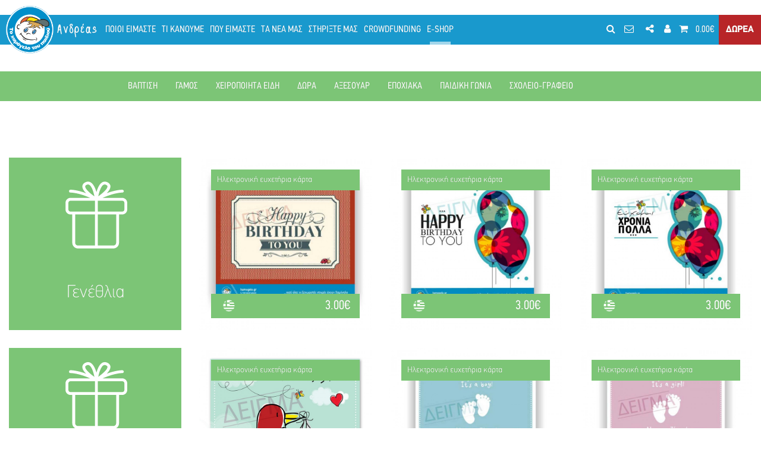

--- FILE ---
content_type: text/html; charset=UTF-8
request_url: https://www.hamogelo.gr/gr/el/eshop/e-cards/
body_size: 27243
content:

<!DOCTYPE html>
<html>
<head>
    <meta charset="utf-8">
    <meta name="viewport" content="width=device-width, initial-scale=1.0, maximum-scale=1.0, user-scalable=0" />
    <title>Ηλεκτρονικές Ευχετήριες Κάρτες - Crowdfunding - Το Χαμόγελο του Παιδιού ®</title>

<meta property="og:title" content="Ηλεκτρονικές Ευχετήριες Κάρτες - Crowdfunding - Το Χαμόγελο του Παιδιού ®"/>
<meta property="og:description" content=""/>
<meta property="og:image" content="https://www.hamogelo.gr/skin/frontend/default/img/no-image/no-image_900.jpg"/>
<meta property="og:image:width" content="1200"/>
<meta property="og:image:height" content="630"/>
<meta property="og:url" content="https://www.hamogelo.gr/gr/el/eshop/e-cards/"/>

<meta name="title" content="Ηλεκτρονικές Ευχετήριες Κάρτες - Crowdfunding - Το Χαμόγελο του Παιδιού ®"/>
<meta name="description" content=""/>
<meta name="keywords" content="products"/>

<meta name="twitter:card" content="summary_large_image">
<meta name="twitter:site" content="@hamogelo">
<meta name="twitter:title" content="Ηλεκτρονικές Ευχετήριες Κάρτες - Crowdfunding - Το Χαμόγελο του Παιδιού ®">
<meta name="twitter:image:src" content="https://www.hamogelo.gr/skin/frontend/default/img/no-image/no-image_900.jpg">    <link rel="icon" href="https://www.hamogelo.gr/skin/frontend/default/img/favicon.ico" type="image/x-icon"/>
    <link rel="shortcut icon" href="https://www.hamogelo.gr/skin/frontend/default/img/favicon.ico" type="image/x-icon"/>
    <link rel="shortcut icon" href="https://www.hamogelo.gr/skin/frontend/default/img/favicon.png?v=1719828047"/>

    <link rel="apple-touch-icon" href="https://www.hamogelo.gr/skin/frontend/default/img/favicon-57.png?v=1719828047">
    <link rel="apple-touch-icon" sizes="72x72" href="https://www.hamogelo.gr/skin/frontend/default/img/favicon-72.png?v=1719828047">
    <link rel="apple-touch-icon" sizes="114x114" href="https://www.hamogelo.gr/skin/frontend/default/img/favicon-114.png?v=1719828047">
	<meta name="apple-mobile-web-app-capable" content="yes">
    <meta name="apple-mobile-web-app-status-bar-style" content="default">

	<link rel="stylesheet" type="text/css" href="https://www.hamogelo.gr/skin/frontend/default/css/main.css?v=4.1.1.9"/>
    <script type="text/javascript" src="https://www.hamogelo.gr/skin/frontend/default/js/head.js?v=4.1.1.9"></script>
        <script async="async">
			var tag = document.createElement('script');
			tag.src = "https://www.hamogelo.gr/skin/frontend/default/js/slick-slider/slick.min.js";
			var firstScriptTag = document.getElementsByTagName('script')[0];
			firstScriptTag.parentNode.insertBefore(tag, firstScriptTag); 	
			
			$.ajax({
				url: 'https://www.google.com/recaptcha/api.js',
				dataType: "script"
			});
	</script>    
    
    <script type="text/javascript">
        var WS_ROOT = 'https://www.hamogelo.gr/';
        var URL = 'https://www.hamogelo.gr/gr/el/';
        var SKIN = 'https://www.hamogelo.gr/skin/frontend/default/';
        var LANGUAGE_CODE = 'el';
       
        var SITE_URL = 'https://www.hamogelo.gr/gr/el/';
        var CURRENCY_INFO = ["&euro;",false,",","."] ;
        var LOGGED_IN = false;
        $(document).ready(function () {
            $.ajaxSetup({
                url: URL + 'ajax/',
                type: "POST",
                dataType: "json",
                headers: {
                    'X-ml': true,
                    'X-data-type': 'html'
                }
            });
        });
        var locale = {
            "This field is required." : "Υποχρεωτικό.",
            "Please enter a valid email address." : "Παρακαλώ εισάγετε μια έγκυρη διεύθυνση email.",
            "Please enter a valid number.": "Παρακαλώ εισάγετε έναν έγκυρο αριθμό.",
            "Please enter only digits.": "Παρακαλώ εισάγετε μόνο αριθμούς.",
            "Please enter a valid credit card number.": "Please Enter A Valid Credit Card Number.",
            "Please enter the same value again." : "Παρακαλώ εισάγετε ξανά την ίδια τιμή..",
            "Please enter no more than {0} characters." : "Παρακαλώ μην εισάγετε παραπάνω απο {0} χαρακτήρες.",
            "Please enter at least {0} characters.": "Παρακαλώ εισάγετε τουλάχιστον {0} χαρακτήρες.",
            "Please enter a value between {0} and {1} characters long.": "Please Enter A Value Between {0} And {1} Characters Long.",
            "Please enter a value between {0} and {1}.": "Παρακαλώ εισάγετε μια τιμή μεταξύ {0} και {1}.",
            "Please enter a value less than or equal to {0}.": "Μέγιστο: 17.",
            "Please enter a value greater than or equal to {0}.": "Παρακαλώ εισάγετε μια τιμή μεταλύτερη ή ίση του {0}.",
            "Files size exceeded 8MB": "Files Size Exceeded 8mb."
            
        };
    </script>
    <meta name="google-site-verification" content="YrSnOmFkIuFqnF_wxOyruiynbERcEJfVAl-rjQ9e7Mw" />
</head>
<body class="hero-visible 1column el-reset section-eshop default-bg layout-" >
	<div class="transitionmask slidemaskout"></div>
	    <script type="text/javascript">
        (function(i,s,o,g,r,a,m){i['GoogleAnalyticsObject']=r;i[r]=i[r]||function(){
            (i[r].q=i[r].q||[]).push(arguments)},i[r].l=1*new Date();a=s.createElement(o),
            m=s.getElementsByTagName(o)[0];a.async=1;a.src=g;m.parentNode.insertBefore(a,m)
        })(window,document,'script','//www.google-analytics.com/analytics.js','ga');
        ga('create', 'UA-149450186-1', 'auto');
        ga('require', 'displayfeatures');
        ga('require', 'ecommerce');
        ga('send', 'pageview');
    </script>
     
	<div id="wrap">
	


<header class="header">
<nav class="navbar navbar-default main-nav">
	<div class="navbar-header nav-outer-left">
        <a class="navbar-logo" href="https://www.hamogelo.gr/gr/el/">
                        <img alt="" class="logo img-responsive" src="https://www.hamogelo.gr/skin/frontend/default/img/logo-gr.png?v=1719828047">
        </a>

                
        <a class="andreas desktop-view" href="https://www.hamogelo.gr/gr/el/andreas/">Ανδρέας</a>
	</div>
    
    <ul class="nav navbar-nav navbar-left desktop-view">
            
                        
                <li style="position:relative;">
                                                                    
                    <a href="https://www.hamogelo.gr/gr/el/poioi-eimaste/" class="poioi-eimaste top-lvl-page" >ΠΟΙΟΙ ΕΙΜΑΣΤΕ</a>                     
                        <ul class="dropdown-pages ">
                <li class="sub_pages">
                     	<a href="https://www.hamogelo.gr/gr/el/andreas/" class="" >Η ΕΜΠΝΕΥΣΗ ΜΑΣ</a>
           
                                
                    </li>
        
               <li class="sub_pages">
                     	<a href="https://www.hamogelo.gr/gr/el/apostoli-orama-aksies/" class="" >ΑΠΟΣΤΟΛΗ - ΟΡΑΜΑ - ΑΞΙΕΣ</a>
           
                                
                    </li>
        
               <li class="sub_pages">
                     	<a href="https://www.hamogelo.gr/gr/el/ds-organogramma/" class="" >ΔΙΟΙΚΗΤΙΚΟ ΣΥΜΒΟΥΛΙΟ - ΟΡΓΑΝΟΓΡΑΜΜΑ</a>
           
                                
                    </li>
        
               <li class="sub_pages">
                     	<a href="https://www.hamogelo.gr/gr/el/ipodomes/" class="" >ΕΡΓΑΛΕΙΑ-ΤΕΧΝΟΛΟΓΙΑ-ΥΠΟΔΟΜΕΣ</a>
           
                                
                         <ul class="sub_pages_2 submenu-children-pages">
                                                                            
                    <li class="mb-1">
                        <a href="https://www.hamogelo.gr/gr/el/technologia-kai-grammes-voitheias/" class="">ΤΕΧΝΟΛΟΓΙΑ ΚΑΙ ΓΡΑΜΜΕΣ ΒΟΗΘΕΙΑΣ</a>
                    </li>
                                                                            
                    <li class="mb-1">
                        <a href="https://www.hamogelo.gr/gr/el/ekpaideitika-ergaleia-gia-paidia-kai-goneis/" class="">ΕΚΠΑΙΔΕΥΤΙΚΑ ΕΡΓΑΛΕΙΑ ΓΙΑ ΠΑΙΔΙΑ ΚΑΙ ΓΟΝΕΙΣ</a>
                    </li>
                                                                            
                    <li class="mb-1">
                        <a href="https://www.hamogelo.gr/gr/el/epicheirisiaka/" class="">ΕΠΙΧΕΙΡΗΣΙΑΚΑ</a>
                    </li>
                                    </ul>
                    </li>
        
               <li class="sub_pages">
                     	<a href="https://www.hamogelo.gr/gr/el/diakriseis/" class="" >ΒΡΑΒΕΙΑ - ΑΝΑΓΝΩΡΙΣΗ</a>
           
                                
                    </li>
        
               <li class="sub_pages">
                     	<a href="https://www.hamogelo.gr/gr/el/diethneis-sinergasies/" class="" >ΔΙΕΘΝΕΙΣ ΣΥΝΕΡΓΑΣΙΕΣ</a>
           
                                
                    </li>
        
               <li class="sub_pages">
                     	<a href="https://www.hamogelo.gr/gr/el/programmata-erga/" class="" >ΠΡΟΓΡΑΜΜΑΤΑ ΚΑΙ ΕΡΓΑ</a>
           
                                
                    </li>
        
               <li class="sub_pages">
                     	<a href="https://www.hamogelo.gr/gr/el/pistopoiiseis/" class="" >ΣΥΝΕΡΓΑΣΙΕΣ - ΠΙΣΤΟΠΟΙΗΣΕΙΣ</a>
           
                                
                    </li>
        
               <li class="sub_pages">
                     	<a href="https://www.hamogelo.gr/gr/el/oikonomikoi-apologismoi/" class="" >ΟΙΚΟΝΟΜΙΚΟΙ ΑΠΟΛΟΓΙΣΜΟΙ</a>
           
                                
                    </li>
        
               <li class="sub_pages">
                     	<a href="https://www.hamogelo.gr/gr/el/koinonikoi-apologismoi/" class="" >ΚΟΙΝΩΝΙΚΟΙ ΑΠΟΛΟΓΙΣΜΟΙ</a>
           
                                
                    </li>
        
           </ul>
                </li>
                        
            
            
                <li class="what-we-do-mm">
                    <a href="#" class="ti-kanoume top-lvl-page" >ΤΙ ΚΑΝΟΥΜΕ</a>
                                                                
                        <div class="mega-menu">
                            <div class="links-blocks">
                                
<div class="what-we-do callbacks" style="margin:0" data-fn="initLinksGroup">
	                        <ul class="clearfix megamenu_lvl_1 clearfix">
                   	<li class="layout-orange">
                        <a href="https://www.hamogelo.gr/gr/el/paidia-thimata-vias/" class="">
                        ΔΙΠΛΑ ΣΕ ΚΑΘΕ ΠΑΙΔΙ ΘΥΜΑ ΒΙΑΣ</a>
                        
                        <div class="subpages ">
                        	<div class="subpages_img" style="background-image:url('https://www.hamogelo.gr/media/uploads_image/2016/11/03/p1b0llmo8n14j7mfv1bg1g92mmv4_900.jpg')">
                            	<a href="https://www.hamogelo.gr/gr/el/paidia-thimata-vias/"></a>
                            </div>
                            
						  	                                                        <div style="position:relative;">
                            <ul class="clearfix sub_pages_2 masonry_sub_pages sub_pages_2_0">
								                                    <li class="links-group">
                                                                                
                                            	                                    <span class="link_title ">ΘΕΡΑΠΕΙΑ</span>
										                                        
                                        
                                        
                                        
                                        
                                        	                                       <ul class="clearfix sub_pages_3 ">
                                                                                                                            
                                                <li>
                                                    <a href="https://www.hamogelo.gr/gr/el/paidia-thimata-vias:to-spiti-tou-paidiou/" class="">Το Σπίτι του Παιδιού</a>
                                                    
                                                                                                        
                                                                                                    
                                                    
                                                </li>
                                             
                                        </ul>
                                        
                                                                            </li>  
					        	                                    <li class="links-group">
                                                                                
                                            	                                    <span class="link_title ">ΠΡΟΛΗΨΗ</span>
										                                        
                                        
                                        
                                        
                                        
                                        	                                       <ul class="clearfix sub_pages_3 ">
                                                                                                                            
                                                <li>
                                                    <a href="https://www.hamogelo.gr/gr/el/paidia-thimata-vias:chat-1056/" class="">Chat 1056</a>
                                                    
                                                                                                        
                                                                                                    
                                                    
                                                </li>
                                                                                                                            
                                                <li>
                                                    <a href="https://www.hamogelo.gr/gr/el/paidia-thimata-vias:scholeia/" class="">Πρόληψη & Ευαισθητοποίηση</a>
                                                    
                                                                                                        
                                                                                                    
                                                    
                                                </li>
                                                                                                                            
                                                <li>
                                                    <a href="https://www.hamogelo.gr/gr/el/paidia-thimata-vias:116111/" class="">Ευρωπαική Γραμμή Υποστήριξης 116111</a>
                                                    
                                                                                                        
                                                                                                    
                                                    
                                                </li>
                                             
                                        </ul>
                                        
                                                                            </li>  
					        	                                    <li class="links-group">
                                                                                
                                            	                                    <span class="link_title ">ΠΑΡΕΜΒΑΣΗ</span>
										                                        
                                        
                                        
                                        
                                        
                                        	                                       <ul class="clearfix sub_pages_3 ">
                                                                                                                            
                                                <li>
                                                    <a href="https://www.hamogelo.gr/gr/el/paidia-thimata-vias:chat-1056/" class="">Chat 1056</a>
                                                    
                                                                                                        
                                                                                                    
                                                    
                                                </li>
                                                                                                                            
                                                <li>
                                                    <a href="https://www.hamogelo.gr/gr/el/paidia-thimata-vias:cyber-tipline/" class="">Cybertipline Hellas</a>
                                                    
                                                                                                        
                                                                                                    
                                                    
                                                </li>
                                                                                                                            
                                                <li>
                                                    <a href="https://www.hamogelo.gr/gr/el/paidia-thimata-vias:endooikogeneiaki-via/" class="">Ενδοοικογενειακή Βία</a>
                                                    
                                                                                                        
                                                                                                    
                                                    
                                                </li>
                                                                                                                            
                                                <li>
                                                    <a href="https://www.hamogelo.gr/gr/el/paidia-thimata-vias:enilika-paidia/" class="">Ενήλικα Παιδιά</a>
                                                    
                                                                                                        
                                                                                                    
                                                    
                                                </li>
                                                                                                                            
                                                <li>
                                                    <a href="https://www.hamogelo.gr/gr/el/paidia-thimata-vias:sos-1056/" class="">Εθνική Γραμμή  SOS 1056</a>
                                                    
                                                                                                        
                                                                                                    
                                                    
                                                </li>
                                                                                                                            
                                                <li>
                                                    <a href="https://www.hamogelo.gr/gr/el/paidia-thimata-vias:epitopia-paremvasi/" class="">Επιτόπια Παρέμβαση</a>
                                                    
                                                                                                        
                                                                                                    
                                                    
                                                </li>
                                                                                                                            
                                                <li>
                                                    <a href="https://www.hamogelo.gr/gr/el/paidia-thimata-vias:spitia/" class="">Σπίτια</a>
                                                    
                                                                                                        
                                                                                                    
                                                    
                                                </li>
                                                                                                                            
                                                <li>
                                                    <a href="https://www.hamogelo.gr/gr/el/paidia-thimata-vias:spitia-diakopon/" class="">Σπίτια Διακοπών</a>
                                                    
                                                                                                        
                                                                                                    
                                                    
                                                </li>
                                                                                                                            
                                                <li>
                                                    <a href="https://www.hamogelo.gr/gr/el/paidia-thimata-vias:kentro-sinigorias-tou-paidiou/" class="">Κέντρο Συνηγορίας του Παιδιού</a>
                                                    
                                                                                                        
                                                                                                    
                                                    
                                                </li>
                                                                                                                            
                                                <li>
                                                    <a href="https://www.hamogelo.gr/gr/el/paidia-thimata-vias:spitia-imerisias-frontidas/" class="">Σπίτια Ημερήσιας Φροντίδας</a>
                                                    
                                                                                                        
                                                                                                    
                                                    
                                                </li>
                                             
                                        </ul>
                                        
                                                                            </li>  
					        	                                    <li class="links-group">
                                                                                
                                        	                                        <a href="https://www.hamogelo.gr/gr/el/paidia-thimata-vias:trafficking - smuggling/" class="link_title ">TRAFFICKING - SMUGGLING</a>
                                                                                
                                        
                                        
                                        
                                        
                                                                            </li>  
					        	   
                            </ul>    
                            </div>
                                                 
                        </div>
                    </li>
                </ul>  
                        <ul class="clearfix megamenu_lvl_1 clearfix">
                   	<li class="layout-brown">
                        <a href="https://www.hamogelo.gr/gr/el/eksafanismena-paidia/" class="">
                        ΔΙΠΛΑ ΣΕ ΚΑΘΕ ΘΥΜΑ ΕΞΑΦΑΝΙΣΗΣ</a>
                        
                        <div class="subpages single-subpages">
                        	<div class="subpages_img" style="background-image:url('https://www.hamogelo.gr/media/uploads_image/2016/11/02/p1b0j4num0i8oktl61n1hh314k59_900.jpg')">
                            	<a href="https://www.hamogelo.gr/gr/el/eksafanismena-paidia/"></a>
                            </div>
                            
						  	                                                        <div style="position:relative;">
                            <ul class="clearfix sub_pages_2 masonry_sub_pages sub_pages_2_1">
								                                    <li class="links-group">
                                                                                
                                            	                                    <span class="link_title ">ΠΡΟΛΗΨΗ</span>
										                                        
                                        
                                        
                                        
                                        
                                        	                                       <ul class="clearfix sub_pages_3 ">
                                                                                                                            
                                                <li>
                                                    <a href="https://www.hamogelo.gr/gr/el/eksafanismena-paidia:scholeia/" class="">Πρόληψη & Ευαισθητοποίηση</a>
                                                    
                                                                                                        
                                                                                                    
                                                    
                                                </li>
                                                                                                                            
                                                <li>
                                                    <a href="https://www.hamogelo.gr/gr/el/eksafanismena-paidia:116111/" class="">Ευρωπαική Γραμμή Υποστήριξης 116111</a>
                                                    
                                                                                                        
                                                                                                    
                                                    
                                                </li>
                                                                                                                            
                                                <li>
                                                    <a href="https://www.hamogelo.gr/gr/el/eksafanismena-paidia:ethniki-grammi-gia-tous-agnooumenous-enilikes-1017/" class="">Εθνική Γραμμή για τους Αγνοούμενους Ενήλικες 1017</a>
                                                    
                                                                                                        
                                                                                                    
                                                    
                                                </li>
                                                                                                                            
                                                <li>
                                                    <a href="https://www.hamogelo.gr/gr/el/eksafanismena-paidia:116000/" class="">Ευρωπαική Γραμμή για τα Εξαφανισμένα Παιδιά 116000</a>
                                                    
                                                                                                        
                                                                                                    
                                                    
                                                </li>
                                             
                                        </ul>
                                        
                                                                            </li>  
					        	                                    <li class="links-group">
                                                                                
                                            	                                    <span class="link_title ">ΠΑΡΕΜΒΑΣΗ</span>
										                                        
                                        
                                        
                                        
                                        
                                        	                                       <ul class="clearfix sub_pages_3 ">
                                                                                                                            
                                                <li>
                                                    <a href="https://www.hamogelo.gr/gr/el/eksafanismena-paidia:ethniki-grammi-gia-tous-agnooumenous-enilikes-1017/" class="">Εθνική Γραμμή για τους Αγνοούμενους Ενήλικες 1017</a>
                                                    
                                                                                                        
                                                                                                    
                                                    
                                                </li>
                                                                                                                            
                                                <li>
                                                    <a href="https://www.hamogelo.gr/gr/el/eksafanismena-paidia:116000/" class="">Ευρωπαική Γραμμή για τα Εξαφανισμένα Παιδιά 116000</a>
                                                    
                                                                                                        
                                                                                                    
                                                    
                                                </li>
                                                                                                                            
                                                <li>
                                                    <a href="https://www.hamogelo.gr/gr/el/eksafanismena-paidia:ambert-alert-hellas/" class="">Amber Alert Hellas</a>
                                                    
                                                                                                        
                                                                                                    
                                                    
                                                </li>
                                                                                                                            
                                                <li>
                                                    <a href="https://www.hamogelo.gr/gr/el/eksafanismena-paidia:omada-than-makris/" class="">Ομάδα Έρευνας και Διάσωσης "Θανάσης Μακρής"</a>
                                                    
                                                                                                        
                                                                                                    
                                                    
                                                </li>
                                                                                                                            
                                                <li>
                                                    <a href="https://www.hamogelo.gr/gr/el/eksafanismena-paidia:missing-alert-hellas/" class="">Missing Alert Hellas</a>
                                                    
                                                                                                        
                                                                                                    
                                                    
                                                </li>
                                             
                                        </ul>
                                        
                                                                            </li>  
					        	   
                            </ul>    
                            </div>
                                                 
                        </div>
                    </li>
                </ul>  
                        <ul class="clearfix megamenu_lvl_1 clearfix">
                   	<li class="layout-yellow">
                        <a href="https://www.hamogelo.gr/gr/el/paidia-me-provlimata-igeias/" class="">
                        ΔΙΠΛΑ ΣΕ ΚΑΘΕ ΠΑΙΔΙ ΜΕ ΠΡΟΒΛΗΜΑ ΥΓΕΙΑΣ</a>
                        
                        <div class="subpages ">
                        	<div class="subpages_img" style="background-image:url('https://www.hamogelo.gr/media/uploads_image/2016/11/02/p1b0j2utoq8t4jnp18reojc180a4_900.jpg')">
                            	<a href="https://www.hamogelo.gr/gr/el/paidia-me-provlimata-igeias/"></a>
                            </div>
                            
						  	                                                        <div style="position:relative;">
                            <ul class="clearfix sub_pages_2 masonry_sub_pages sub_pages_2_2">
								                                    <li class="links-group">
                                                                                
                                            	                                    <span class="link_title ">ΘΕΡΑΠΕΙΑ</span>
										                                        
                                        
                                        
                                        
                                        
                                        	                                       <ul class="clearfix sub_pages_3 ">
                                                                                                                            
                                                <li>
                                                    <a href="https://www.hamogelo.gr/gr/el/paidia-me-provlimata-igeias:to-spiti-tou-paidiou/" class="">Το Σπίτι του Παιδιού</a>
                                                    
                                                                                                        
                                                                                                    
                                                    
                                                </li>
                                                                                                                            
                                                <li>
                                                    <a href="https://www.hamogelo.gr/gr/el/paidia-me-provlimata-igeias:iatrikes-eksetaseis/" class="">Ιατρικές εξετάσεις</a>
                                                    
                                                                                                        
                                                                                                    
                                                    
                                                </li>
                                             
                                        </ul>
                                        
                                                                            </li>  
					        	                                    <li class="links-group">
                                                                                
                                            	                                    <span class="link_title ">ΠΡΟΛΗΨΗ</span>
										                                        
                                        
                                        
                                        
                                        
                                        	                                       <ul class="clearfix sub_pages_3 ">
                                                                                                                            
                                                <li>
                                                    <a href="https://www.hamogelo.gr/gr/el/paidia-me-provlimata-igeias:prolptiki-iatriki/" class="">Προληπτική Ιατρική</a>
                                                    
                                                                                                        
                                                                                                    
                                                    
                                                </li>
                                             
                                        </ul>
                                        
                                                                            </li>  
					        	                                    <li class="links-group">
                                                                                
                                            	                                    <span class="link_title ">ΠΑΡΕΜΒΑΣΗ</span>
										                                        
                                        
                                        
                                        
                                        
                                        	                                       <ul class="clearfix sub_pages_3 ">
                                                                                                                            
                                                <li>
                                                    <a href="https://www.hamogelo.gr/gr/el/paidia-me-provlimata-igeias:aimodosies/" class="">Αιμοδοσίες</a>
                                                    
                                                                                                        
                                                                                                    
                                                    
                                                </li>
                                                                                                                            
                                                <li>
                                                    <a href="https://www.hamogelo.gr/gr/el/paidia-me-provlimata-igeias:diakomides/" class="">Διακομιδές</a>
                                                    
                                                                                                        
                                                                                                    
                                                    
                                                </li>
                                                                                                                            
                                                <li>
                                                    <a href="https://www.hamogelo.gr/gr/el/paidia-me-provlimata-igeias:paidiatriki-katoikon-nosileia/" class="">Παιδιατρική κατ'οίκον νοσηλεία</a>
                                                    
                                                                                                        
                                                                                                    
                                                    
                                                </li>
                                                                                                                            
                                                <li>
                                                    <a href="https://www.hamogelo.gr/gr/el/paidia-me-provlimata-igeias:dimiourgiki-nosokomeia/" class="">Δημιουργική απασχόληση στα Νοσοκομεία</a>
                                                    
                                                                                                        
                                                                                                    
                                                    
                                                </li>
                                                                                                                            
                                                <li>
                                                    <a href="https://www.hamogelo.gr/gr/el/paidia-me-provlimata-igeias:filoksenia-oikogeneion/" class="">Φιλοξενία οικογενειών</a>
                                                    
                                                                                                        
                                                                                                    
                                                    
                                                </li>
                                                                                                                            
                                                <li>
                                                    <a href="https://www.hamogelo.gr/gr/el/paidia-me-provlimata-igeias:koinonikes-kai-simvouleitikes-ipiresies/" class="">Κοινωνικές και Συμβουλευτικές Υπηρεσίες</a>
                                                    
                                                                                                        
                                                                                                    
                                                    
                                                </li>
                                             
                                        </ul>
                                        
                                                                            </li>  
					        	   
                            </ul>    
                            </div>
                                                 
                        </div>
                    </li>
                </ul>  
                        <ul class="clearfix megamenu_lvl_1 clearfix">
                   	<li class="layout-grey">
                        <a href="https://www.hamogelo.gr/gr/el/paidia-se-ftocheia/" class="">
                        ΔΙΠΛΑ ΣΕ ΚΑΘΕ ΠΑΙΔΙ ΣΕ ΚΑΤΑΣΤΑΣΗ ΦΤΩΧΕΙΑΣ</a>
                        
                        <div class="subpages single-subpages">
                        	<div class="subpages_img" style="background-image:url('https://www.hamogelo.gr/media/uploads_image/2016/11/02/p1b0j2utoqjj21cf5t6t1orb9ea6_900.jpg')">
                            	<a href="https://www.hamogelo.gr/gr/el/paidia-se-ftocheia/"></a>
                            </div>
                            
						  	                                                        <div style="position:relative;">
                            <ul class="clearfix sub_pages_2 masonry_sub_pages sub_pages_2_3">
								                                    <li class="links-group">
                                                                                
                                            	                                    <span class="link_title ">ΠΑΡΕΜΒΑΣΗ</span>
										                                        
                                        
                                        
                                        
                                        
                                        	                                       <ul class="clearfix sub_pages_3 ">
                                                                                                                            
                                                <li>
                                                    <a href="https://www.hamogelo.gr/gr/el/paidia-se-ftocheia:spitia-imerisias-frontidas/" class="">Σπίτια Ημερήσιας Φροντίδας</a>
                                                    
                                                                                                        
                                                                                                    
                                                    
                                                </li>
                                                                                                                            
                                                <li>
                                                    <a href="https://www.hamogelo.gr/gr/el/paidia-se-ftocheia:kentra-stiriksis/" class="">Κέντρα Στήριξης</a>
                                                    
                                                                                                        
                                                                                                    
                                                    
                                                </li>
                                                                                                                            
                                                <li>
                                                    <a href="https://www.hamogelo.gr/gr/el/paidia-se-ftocheia:iatriki-koinoniki-stiriksi/" class="">Ιατρική & Κοινωνική Στήριξη</a>
                                                    
                                                                                                        
                                                                                                    
                                                    
                                                </li>
                                             
                                        </ul>
                                        
                                                                            </li>  
					        	   
                            </ul>    
                            </div>
                                                 
                        </div>
                    </li>
                </ul>  
           
 </div>                            </div>
                        </div>
                                        </li>

			            
            
                        
                <li style="position:relative;">
                                                                    
                    <a href="https://www.hamogelo.gr/gr/el/pou-eimaste/" class="pou-eimaste top-lvl-page" >ΠΟΥ ΕΙΜΑΣΤΕ</a>                     
                                    </li>
                        
            
                        
                <li style="position:relative;">
                                                                    
                    <a href="https://www.hamogelo.gr/gr/el/ta-nea-mas/" class="ta-nea-mas top-lvl-page" >ΤΑ ΝΕΑ ΜΑΣ</a>                     
                        <ul class="dropdown-pages ">
                <li class="sub_pages">
                     	<a href="https://www.hamogelo.gr/gr/el/sas-endiaferei/" class="" >ΣΑΣ ΕΝΔΙΑΦΕΡΕΙ</a>
           
                                
                    </li>
        
               <li class="sub_pages">
                     	<a href="https://www.hamogelo.gr/gr/el/roi-eidiseon/" class="" >ΡΟΗ ΕΙΔΗΣΕΩΝ</a>
           
                                
                    </li>
        
               <li class="sub_pages">
                     	<a href="https://www.hamogelo.gr/gr/el/ekdiloseis/" class="" >ΕΚΔΗΛΩΣΕΙΣ</a>
           
                                
                    </li>
        
               <li class="sub_pages">
                     	<a href="https://www.hamogelo.gr/gr/el/deltia-tipou/" class="" >ΔΕΛΤΙΑ ΤΥΠΟΥ</a>
           
                                
                    </li>
        
           </ul>
                </li>
                        
            
                        
                <li style="position:relative;">
                                                                    
                    <a href="https://www.hamogelo.gr/gr/el/stirikste-mas/" class="stirikste-mas top-lvl-page" >ΣΤΗΡΙΞΤΕ ΜΑΣ</a>                     
                        <ul class="dropdown-pages ">
                <li class="sub_pages">
                     	<a href="https://www.hamogelo.gr/gr/el/oikonomika/" class="" >ΟΙΚΟΝΟΜΙΚΗ ΥΠΟΣΤΗΡΙΞΗ</a>
           
                                
                    </li>
        
               <li class="sub_pages">
                     	<a href="https://www.hamogelo.gr/gr/el/ilektronikoi-tropoi-pliromis/" class="" >ΗΛΕΚΤΡΟΝΙΚΟΙ ΤΡΟΠΟΙ ΠΛΗΡΩΜΗΣ</a>
           
                                
                    </li>
        
               <li class="sub_pages">
                     	<a href="https://www.hamogelo.gr/gr/el/koumparades/" class="" >ΚΟΥΜΠΑΡΑΔΕΣ</a>
           
                                
                    </li>
        
               <li class="sub_pages">
                     	<a href="https://www.hamogelo.gr/gr/el/ethelontismos/" class="" >ΕΘΕΛΟΝΤΙΣΜΟΣ</a>
           
                                
                    </li>
        
               <li class="sub_pages">
                     	<a href="https://www.hamogelo.gr/gr/el/ethelontko-dimiourgiko-ergastiri/" class="" >ΕΘΕΛΟΝΤΙΚΟ ΔΗΜΙΟΥΡΓΙΚΟ ΕΡΓΑΣΤΗΡΙ</a>
           
                                
                    </li>
        
               <li class="sub_pages">
                     	<a href="https://www.hamogelo.gr/gr/el/chorigoi/" class="" >ΟΙ ΧΟΡΗΓΟΙ ΜΑΣ</a>
           
                                
                    </li>
        
               <li class="sub_pages">
                     	<a href="https://www.hamogelo.gr/gr/el/tmima-ekseiresis-poron/" class="" >ΤΜΗΜΑ ΕΞΕΥΡΕΣΗΣ ΠΟΡΩΝ</a>
           
                                
                    </li>
        
           </ul>
                </li>
                        
            
                        
                <li style="position:relative;">
                                                                    
                    <a href="https://www.hamogelo.gr/gr/el/crowdfunding/" class="crowdfunding top-lvl-page" >CROWDFUNDING</a>                     
                        <ul class="dropdown-pages ">
                <li class="sub_pages">
                     	<a href="https://www.hamogelo.gr/gr/el/crowdfunding-causes-needs/" class="" >CROWDFUNDING ΑΝΑΓΚΕΣ / ΣΚΟΠΟΙ</a>
           
                                
                    </li>
        
               <li class="sub_pages">
                     	<a href="https://www.hamogelo.gr/gr/el/crowdfunding-archive/" class="" >ΑΡΧΕΙΟ CROWDFUNDING</a>
           
                                
                    </li>
        
           </ul>
                </li>
                        
            
                        
				                
                <li class="products-mm">
                    <a href="https://www.hamogelo.gr/gr/el/eshop/" class="active">E-SHOP</a>            
                    <div class="mega-menu">
                        <div class="links-blocks">
                            
<div style="margin:0">
	                        <ul class="clearfix megamenu_lvl_1 clearfix">
                	                   	<li class="layout-brown">
                        <a href="https://www.hamogelo.gr/gr/el/eshop/vaptisi/" class="">
                        ΒΑΠΤΙΣΗ</a>
                        
                        <div class="subpages ">						  	
                         	<div class="subpages_img">
                            <a href="https://www.hamogelo.gr/gr/el/eshop/vaptisi/"></a>
                            	<div class="svg_icon">
                                	<svg version="1.1" id="Layer_1" xmlns="http://www.w3.org/2000/svg" xmlns:xlink="http://www.w3.org/1999/xlink" x="0px" y="0px"
	 viewBox="0 0 54.2 49.5" style="enable-background:new 0 0 54.2 49.5;" xml:space="preserve">
<g>
	<path class="st0" d="M39.2,31.1c-0.6-0.2-1.3,0.1-1.6,0.7c-1.7,4.4-6,7.3-10.6,7.3c-4.5,0-8.6-2.7-10.4-6.8c-0.3-0.6-1-0.9-1.6-0.6
		c-0.6,0.3-0.9,1-0.6,1.6c2.2,5,7.2,8.2,12.6,8.2c5.7,0,10.9-3.6,12.9-8.8C40.1,32.1,39.8,31.3,39.2,31.1z"></path>
	<circle class="st0" cx="19.2" cy="23.4" r="2.4"></circle>
	<circle class="st0" cx="34.7" cy="23.4" r="2.4"></circle>
	<path class="st0" d="M49.5,22.2c-0.5,0-0.9,0.1-1.4,0.2C45.8,12.9,37.2,5.9,27,5.9c-0.5,0-1,0-1.5,0.1c-1-1.2-0.6-2.4-0.2-3
		c0.1-0.1,0.6-0.7,1.1-0.5c0.6,0.3,1.3,0.1,1.7-0.4c0.3-0.6,0.1-1.3-0.4-1.7c-1.4-0.8-3.1-0.4-4.2,1.1c-0.9,1.2-1.3,3-0.5,4.8
		c-8.3,1.6-14.9,7.9-17,16.1c-0.4-0.1-0.8-0.2-1.2-0.2C2,22.2,0,24.4,0,27.3c0,3,2,5.1,4.7,5.1c0.3,0,0.7,0,1-0.1
		C7.8,42.1,16.5,49.5,27,49.5c10.5,0,19.2-7.4,21.3-17.3c0.4,0.1,0.8,0.2,1.2,0.2c2.7,0,4.7-2.2,4.7-5.1
		C54.2,24.4,52.2,22.2,49.5,22.2z M4.7,30c-1.3,0-2.2-1.1-2.2-2.7c0-1.6,0.9-2.7,2.2-2.7c0.2,0,0.5,0.1,0.7,0.1
		c-0.1,1-0.2,1.9-0.2,2.9c0,0.7,0,1.5,0.1,2.2C5.1,30,4.9,30,4.7,30z M27,47.1c-10.7,0-19.4-8.7-19.4-19.4c0-9.9,7.4-18,16.9-19.2
		c0.2,0.2,0.3,0.3,0.5,0.5c1,1,2,1.9,2,2.4c0,0.2-0.1,0.5-0.8,1.3c-0.5,0.5-0.5,1.2,0,1.7c0.2,0.2,0.5,0.4,0.9,0.4s0.6-0.1,0.9-0.4
		c0.7-0.7,1.6-1.7,1.6-3c0-1.1-0.6-2-1.6-3c10.3,0.4,18.5,9,18.5,19.4C46.4,38.4,37.7,47.1,27,47.1z M49.5,30
		c-0.3,0-0.6-0.1-0.8-0.2c0.1-0.7,0.1-1.4,0.1-2.1c0-1-0.1-1.9-0.2-2.8c0.3-0.2,0.6-0.2,0.9-0.2c1.3,0,2.2,1.1,2.2,2.7
		C51.7,29,50.9,30,49.5,30z"></path>
</g>
</svg>                                </div>
                            </div>                   
                             
                           
                           
                           
                            <ul class="clearfix sub_pages_2 sub_pages_2_0 asdsadasd">
																	<li class="links-group ">
										<a href="https://www.hamogelo.gr/gr/el/eshop/christougenniatika-prosklitiria-vaptisis/" class="link_title">
											ΧΡΙΣΤΟΥΓΕΝΝΙΑΤΙΚΑ ΠΡΟΣΚΛΗΤΗΡΙΑ ΒΑΠΤΙΣΗΣ										</a>
									</li> 

																		<li class="links-group ">
										<a href="https://www.hamogelo.gr/gr/el/eshop/eidi-vaptisis/" class="link_title">
											ΕΙΔΗ ΒΑΠΤΙΣΗΣ										</a>
									</li> 

																		<li class="links-group ">
										<a href="https://www.hamogelo.gr/gr/el/eshop/mpomponieres-2/" class="link_title">
											ΜΠΟΜΠΟΝΙΕΡΕΣ ΒΑΠΤΙΣΗΣ ΜΕ ΕΚΤΥΠΩΣΗ										</a>
									</li> 

																		<li class="links-group ">
										<a href="https://www.hamogelo.gr/gr/el/eshop/mpomponieres-vaptisis-2/" class="link_title">
											ΜΠΟΜΠΟΝΙΕΡΕΣ ΒΑΠΤΙΣΗΣ										</a>
									</li> 

																		<li class="links-group ">
										<a href="https://www.hamogelo.gr/gr/el/eshop/prosklitiria-2/" class="link_title">
											ΠΡΟΣΚΛΗΤΗΡΙΑ ΒΑΠΤΙΣΗΣ										</a>
									</li> 

																		<li class="links-group ">
										<a href="https://www.hamogelo.gr/gr/el/eshop/christougenniatikes-mpomponieres-vaptisis/" class="link_title">
											ΧΡΙΣΤΟΥΓΕΝΝΙΑΤΙΚΕΣ ΜΠΟΜΠΟΝΙΕΡΕΣ ΒΑΠΤΙΣΗΣ										</a>
									</li> 

									   
                            </ul>
                             
                            
                        </div>
                    </li>
                </ul>  
                        <ul class="clearfix megamenu_lvl_1 clearfix">
                	                   	<li class="layout-brown-light">
                        <a href="https://www.hamogelo.gr/gr/el/eshop/gamos/" class="">
                        ΓΑΜΟΣ</a>
                        
                        <div class="subpages ">						  	
                         	<div class="subpages_img">
                            <a href="https://www.hamogelo.gr/gr/el/eshop/gamos/"></a>
                            	<div class="svg_icon">
                                	<svg version="1.1" id="Layer_1" xmlns="http://www.w3.org/2000/svg" xmlns:xlink="http://www.w3.org/1999/xlink" x="0px" y="0px"
	 viewBox="0 0 62.8 43.3" style="enable-background:new 0 0 62.8 43.3;" xml:space="preserve">

<g>
	<path class="st0" d="M44,6c-4.1,0-7.8,1.4-10.9,3.7c0.8,0.8,1.6,1.7,2.3,2.7c2.4-1.7,5.4-2.8,8.6-2.8c8.4-0.1,15.2,6.6,15.3,15
		c0.1,8.4-6.6,15.2-15,15.3c-3.5,0-6.8-1.2-9.4-3.2c-0.7,0.9-1.6,1.8-2.4,2.6c3.2,2.6,7.4,4.2,11.9,4.1c10.3-0.1,18.6-8.5,18.5-18.8
		C62.7,14.2,54.3,5.9,44,6z"></path>
	<path class="st0" d="M34.1,35.9c1.7-2.2,3-4.8,3.6-7.7c1.2-5.5-0.1-10.9-3.2-15.1c-0.7-1-1.5-1.8-2.3-2.7c-1.5-1.5-3.3-2.7-5.3-3.6
		L28,5.8L28.8,5l-1.4-3.6L20.9,0l-3,2.6l0.5,1.2l0.6,1.5c-8.7,0.1-16.6,6.1-18.5,15c-2.2,10.3,4.3,20.4,14.6,22.6
		c6.2,1.3,12.2-0.5,16.6-4.4C32.6,37.6,33.4,36.8,34.1,35.9z M31.7,33.1c-0.7,1-1.5,1.9-2.4,2.7c-3.6,3.1-8.5,4.6-13.5,3.5
		C7.5,37.5,2.2,29.3,4,20.9c1.6-7.7,8.8-12.8,16.4-12.2c0.7,0.1,1.3,0.1,2,0.3c0.6,0.1,1.3,0.3,1.9,0.5c2.1,0.7,4,1.9,5.5,3.4
		c0.9,0.8,1.7,1.8,2.3,2.8c2.2,3.3,3.1,7.5,2.2,11.7C33.7,29.5,32.9,31.4,31.7,33.1z"></path>
	<path class="st0" d="M28.6,13.4c-2.2,3.1-3.5,6.8-3.5,10.9c0,4,1.2,7.6,3.4,10.7c0.9-0.8,1.7-1.7,2.4-2.7c-1.4-2.3-2.3-5-2.3-8
		c0-3,0.9-5.8,2.4-8.1C30.3,15.1,29.5,14.2,28.6,13.4z"></path>
</g>
</svg>                                </div>
                            </div>                   
                             
                           
                           
                           
                            <ul class="clearfix sub_pages_2 sub_pages_2_1 asdsadasd">
																	<li class="links-group ">
										<a href="https://www.hamogelo.gr/gr/el/eshop/christougenniatika-prosklitiria-gamou/" class="link_title">
											ΧΡΙΣΤΟΥΓΕΝΝΙΑΤΙΚΑ ΠΡΟΣΚΛΗΤΗΡΙΑ ΓΑΜΟΥ										</a>
									</li> 

																		<li class="links-group ">
										<a href="https://www.hamogelo.gr/gr/el/eshop/mpomponieres-gamou-me-ektiposi/" class="link_title">
											ΜΠΟΜΠΟΝΙΕΡΕΣ ΓΑΜΟΥ ΜΕ ΕΚΤΥΠΩΣΗ										</a>
									</li> 

																		<li class="links-group ">
										<a href="https://www.hamogelo.gr/gr/el/eshop/eidi-gamou-2/" class="link_title">
											ΕΙΔΗ ΓΑΜΟΥ										</a>
									</li> 

																		<li class="links-group ">
										<a href="https://www.hamogelo.gr/gr/el/eshop/mpomponieres/" class="link_title">
											ΜΠΟΜΠΟΝΙΕΡΕΣ ΓΑΜΟΥ										</a>
									</li> 

																		<li class="links-group ">
										<a href="https://www.hamogelo.gr/gr/el/eshop/prosklitiria/" class="link_title">
											ΠΡΟΣΚΛΗΤΗΡΙΑ ΓΑΜΟΥ										</a>
									</li> 

																		<li class="links-group ">
										<a href="https://www.hamogelo.gr/gr/el/eshop/christougenniatikes-mpomponieres-gamou/" class="link_title">
											ΧΡΙΣΤΟΥΓΕΝΝΙΑΤΙΚΕΣ ΜΠΟΜΠΟΝΙΕΡΕΣ ΓΑΜΟΥ										</a>
									</li> 

									   
                            </ul>
                             
                            
                        </div>
                    </li>
                </ul>  
                        <ul class="clearfix megamenu_lvl_1 clearfix">
                	                   	<li class="layout-">
                        <a href="https://www.hamogelo.gr/gr/el/eshop/kosmimata/" class="">
                        ΧΕΙΡΟΠΟΙΗΤΑ ΕΙΔΗ</a>
                        
                        <div class="subpages ">						  	
                         	<div class="subpages_img">
                            <a href="https://www.hamogelo.gr/gr/el/eshop/kosmimata/"></a>
                            	<div class="svg_icon">
                                	                                </div>
                            </div>                   
                             
                           
                           
                           
                            <ul class="clearfix sub_pages_2 sub_pages_2_2 asdsadasd">
																	<li class="links-group ">
										<a href="https://www.hamogelo.gr/gr/el/eshop/aksesouar-2/" class="link_title">
											ΧΕΙΡΟΠΟΙΗΤΑ ΑΞΕΣΟΥΑΡ										</a>
									</li> 

																		<li class="links-group ">
										<a href="https://www.hamogelo.gr/gr/el/eshop/kosmimata-2/" class="link_title">
											ΧΕΙΡΟΠΟΙΗΤΟ ΚΟΣΜΗΜΑ										</a>
									</li> 

									   
                            </ul>
                             
                            
                        </div>
                    </li>
                </ul>  
                        <ul class="clearfix megamenu_lvl_1 clearfix">
                	                   	<li class="layout-brick-blue">
                        <a href="https://www.hamogelo.gr/gr/el/eshop/dora-2/" class="">
                        ΔΩΡΑ</a>
                        
                        <div class="subpages ">						  	
                         	<div class="subpages_img">
                            <a href="https://www.hamogelo.gr/gr/el/eshop/dora-2/"></a>
                            	<div class="svg_icon">
                                	<?xml version="1.0" encoding="utf-8"?>
<svg version="1.1" id="Layer_1" xmlns="http://www.w3.org/2000/svg" xmlns:xlink="http://www.w3.org/1999/xlink" x="0px" y="0px"
	 viewBox="-1674 857 100 125" style="enable-background:new -1674 857 100 125;" xml:space="preserve">
<g>
	<path d="M-1621.5,886.8L-1621.5,886.8L-1621.5,886.8L-1621.5,886.8z M-1621.2,886.7c0.3-0.1,0.6-0.3,0.9-0.4v-0.1
		C-1620.7,886.4-1621,886.6-1621.2,886.7z M-1620.3,884.7C-1620.3,884.7-1620.3,884.8-1620.3,884.7L-1620.3,884.7L-1620.3,884.7z
		 M-1621.8,883h-0.5c0.3,0,0.5,0.1,0.8,0.2C-1621.6,883.1-1621.7,883-1621.8,883z M-1623.1,886.8L-1623.1,886.8L-1623.1,886.8
		L-1623.1,886.8z M-1624.3,886.1v0.1c0.3,0.2,0.6,0.3,0.9,0.4C-1623.5,886.6-1623.9,886.4-1624.3,886.1z M-1624.3,884.8
		L-1624.3,884.8C-1624.3,884.8-1624.3,884.7-1624.3,884.8C-1624.3,884.7-1624.3,884.7-1624.3,884.8z"></path>
	<path d="M-1586,883h-27.5c17.1-7.6,27.5-7.4,27.6-7.4c1.1,0,2-0.8,2.1-1.9c0-1.1-0.8-2-1.9-2.1c-0.4,0-8.5-0.2-22,4.8
		c3.5-3.6,5.2-6.7,5.2-9.4c0-1.7-0.8-4-3.9-5.7c-1.4-0.7-2.7-1.1-4.1-1.1c-6.2,0-9.7,7.9-11.6,14.7c-2.1-6.9-5.7-14.7-11.8-14.7
		c-1.3,0-2.7,0.4-4.1,1.1c-3.1,1.7-3.9,4-3.9,5.7c-0.1,2.7,1.6,5.8,5.2,9.4c-13.6-5-21.6-4.8-22-4.8c-1.1,0-2,1-1.9,2.1
		c0,1.1,1,2,2.1,1.9c0.1,0,10.4-0.2,27.6,7.4h-27.6c-3.9,0-7,3.1-7,7v9.2c0,3.9,3.1,7,7,7h2.5v39.7c0,4.4,3.6,8,8,8h49.5
		c4.4,0,8-3.6,8-8v-39.7h4.5c3.9,0,7-3.1,7-7V890C-1579,886.1-1582.2,883-1586,883z M-1610.7,864.2c0.7,0,1.4,0.2,2.2,0.6
		c1.8,1,1.8,1.9,1.8,2.2c0.1,3.5-6.6,9.4-12.9,13.8C-1618.1,873.6-1615,864.2-1610.7,864.2z M-1620.3,884.8L-1620.3,884.8
		C-1620.3,884.8-1620.3,884.7-1620.3,884.8C-1620.3,884.7-1620.3,884.7-1620.3,884.8z M-1624.3,884.8
		C-1624.3,884.7-1624.3,884.7-1624.3,884.8C-1624.3,884.7-1624.3,884.8-1624.3,884.8L-1624.3,884.8z M-1637.9,867
		c0-0.3,0-1.3,1.8-2.2c0.8-0.4,1.5-0.6,2.2-0.6c4.4,0,7.5,9.5,8.9,16.7C-1631.3,876.5-1638,870.5-1637.9,867z M-1624.3,949.8h-23.7
		c-2.2,0-4-1.8-4-4v-39.6h27.8v43.6H-1624.3z M-1624.3,902.2h-34.2c-1.6,0-3-1.3-3-3V890c0-1.7,1.4-3,3-3h34.2V902.2z
		 M-1621.5,886.8L-1621.5,886.8 M-1594.5,945.8c0,2.2-1.8,4-4,4h-21.8v-43.6h25.8V945.8z M-1583,899.2c0,1.7-1.3,3-3,3h-34.3V887
		h34.3c1.7,0,3,1.3,3,3V899.2z"></path>
</g>
</svg>
                                </div>
                            </div>                   
                             
                           
                           
                           
                            <ul class="clearfix sub_pages_2 sub_pages_2_3 asdsadasd">
																	<li class="links-group ">
										<a href="https://www.hamogelo.gr/gr/el/eshop/vrefiko-doro-2/" class="link_title">
											ΒΡΕΦΙΚΟ ΔΩΡΟ										</a>
									</li> 

																		<li class="links-group ">
										<a href="https://www.hamogelo.gr/gr/el/eshop/diakosmitika/" class="link_title">
											ΔΕΙΤΕ ΚΙ ΑΥΤΑ...										</a>
									</li> 

																		<li class="links-group ">
										<a href="https://www.hamogelo.gr/gr/el/eshop/gadgets/" class="link_title">
											GADGETS										</a>
									</li> 

																		<li class="links-group ">
										<a href="https://www.hamogelo.gr/gr/el/eshop/dora-gia-tin-mama/" class="link_title">
											ΔΩΡΑ ΓΙΑ ΤΗ ΜΑΜΑ & ΤΟΝ ΜΠΑΜΠΑ										</a>
									</li> 

																		<li class="links-group ">
										<a href="https://www.hamogelo.gr/gr/el/eshop/dora-gia-tontin-daskaloa/" class="link_title">
											ΔΩΡΑ ΓΙΑ ΤΟΝ/ΤΗΝ ΔΑΣΚΑΛΟ/Α										</a>
									</li> 

																		<li class="links-group ">
										<a href="https://www.hamogelo.gr/gr/el/eshop/e-cards/" class="link_title">
											ΗΛΕΚΤΡΟΝΙΚΕΣ ΕΥΧΕΤΗΡΙΕΣ ΚΑΡΤΕΣ										</a>
									</li> 

																		<li class="links-group ">
										<a href="https://www.hamogelo.gr/gr/el/eshop/paketa-doron/" class="link_title">
											ΠΑΚΕΤΑ ΔΩΡΩΝ										</a>
									</li> 

									</ul> <ul class="clearfix  sub_pages_2">   
                            </ul>
                             
                            
                        </div>
                    </li>
                </ul>  
                        <ul class="clearfix megamenu_lvl_1 clearfix">
                	                   	<li class="layout-blue">
                        <a href="https://www.hamogelo.gr/gr/el/eshop/eidi-doron/" class="">
                        ΑΞΕΣΟΥΑΡ</a>
                        
                        <div class="subpages ">						  	
                         	<div class="subpages_img">
                            <a href="https://www.hamogelo.gr/gr/el/eshop/eidi-doron/"></a>
                            	<div class="svg_icon">
                                												<img alt="" class="category-logo img-responsive" src="https://www.hamogelo.gr/skin/frontend/default/img/logo-gr.png?v=1719828047">
										                                </div>
                            </div>                   
                             
                           
                           
                           
                            <ul class="clearfix sub_pages_2 sub_pages_2_4 asdsadasd">
																	<li class="links-group ">
										<a href="https://www.hamogelo.gr/gr/el/eshop/eidi-spitiou/" class="link_title">
											        ΕΙΔΗ ΣΕΡΒΙΡΙΣΜΑΤΟΣ - ΟΙΚΙΑΚΑ ΕΙΔΗ										</a>
									</li> 

																		<li class="links-group ">
										<a href="https://www.hamogelo.gr/gr/el/eshop/mprelok/" class="link_title">
											        ΜΠΡΕΛΟΚ										</a>
									</li> 

																		<li class="links-group ">
										<a href="https://www.hamogelo.gr/gr/el/eshop/vrachiolakia-draseon/" class="link_title">
											ΒΡΑΧΙΟΛΑΚΙΑ ΔΡΑΣΕΩΝ										</a>
									</li> 

																		<li class="links-group ">
										<a href="https://www.hamogelo.gr/gr/el/eshop/martis/" class="link_title">
											ΜΑΡΤΙΑΤΙΚΑ ΒΡΑΧΙΟΛΑΚΙΑ										</a>
									</li> 

																		<li class="links-group ">
										<a href="https://www.hamogelo.gr/gr/el/eshop/sakoules/" class="link_title">
											ΣΑΚΟΥΛΕΣ										</a>
									</li> 

																		<li class="links-group ">
										<a href="https://www.hamogelo.gr/gr/el/eshop/aksesouar/" class="link_title">
											ΤΣΑΝΤΕΣ - ΠΟΔΙΕΣ - ΟΜΠΡΕΛΕΣ										</a>
									</li> 

									   
                            </ul>
                             
                            
                        </div>
                    </li>
                </ul>  
                        <ul class="clearfix megamenu_lvl_1 clearfix">
                	                   	<li class="layout-brick-red">
                        <a href="https://www.hamogelo.gr/gr/el/eshop/epochiaka/" class="">
                        ΕΠΟΧΙΑΚΑ</a>
                        
                        <div class="subpages ">						  	
                         	<div class="subpages_img">
                            <a href="https://www.hamogelo.gr/gr/el/eshop/epochiaka/"></a>
                            	<div class="svg_icon">
                                	<?xml version="1.0" encoding="utf-8"?>
<svg version="1.1" id="Layer_1" xmlns="http://www.w3.org/2000/svg" xmlns:xlink="http://www.w3.org/1999/xlink" x="0px" y="0px"
	 viewBox="0 0 100 100" style="enable-background:new 0 0 100 100;" xml:space="preserve">
<g>
	<path d="M51.43,50l24.65-24.65c0.4-0.4,0.4-1.04,0-1.43c-0.4-0.4-1.04-0.4-1.43,0L50,48.57L25.35,23.92c-0.4-0.4-1.04-0.4-1.43,0
		c-0.4,0.4-0.4,1.04,0,1.43L48.57,50L23.92,74.65c-0.4,0.4-0.4,1.04,0,1.43c0.2,0.2,0.46,0.3,0.72,0.3c0.26,0,0.52-0.1,0.72-0.3
		L50,51.43l24.65,24.65c0.2,0.2,0.46,0.3,0.72,0.3c0.26,0,0.52-0.1,0.72-0.3c0.4-0.4,0.4-1.04,0-1.43L51.43,50z"></path>
	<g>
		<path d="M65.45,68.53h-1.68c-0.46,0-0.84,0.38-0.84,0.84c0,0.46,0.38,0.84,0.84,0.84h3.38L65.45,68.53z"></path>
		<path d="M66.67,78.74l-4.37-2.52c-0.4-0.23-0.92-0.09-1.15,0.31c-0.23,0.4-0.09,0.92,0.31,1.15l4.37,2.52
			c0.13,0.08,0.28,0.11,0.42,0.11c0.29,0,0.57-0.15,0.73-0.42C67.21,79.49,67.08,78.98,66.67,78.74z"></path>
		<path d="M58.02,82.15c-0.23-0.4-0.75-0.54-1.15-0.31c-0.4,0.23-0.54,0.75-0.31,1.15l2.52,4.37c0.16,0.27,0.44,0.42,0.73,0.42
			c0.14,0,0.29-0.04,0.42-0.11c0.4-0.23,0.54-0.75,0.31-1.15L58.02,82.15z"></path>
		<path d="M32.58,70.47h3.65c0.46,0,0.84-0.38,0.84-0.84c0-0.46-0.38-0.84-0.84-0.84h-1.96L32.58,70.47z"></path>
		<path d="M49.16,54.14v1.15c0,0.46,0.38,0.84,0.84,0.84s0.84-0.38,0.84-0.84v-1.16L50,53.29L49.16,54.14z"></path>
		<path d="M50.84,89.16v-5.04c0-0.46-0.38-0.84-0.84-0.84s-0.84,0.38-0.84,0.84v5.04c0,0.46,0.38,0.84,0.84,0.84
			S50.84,89.62,50.84,89.16z"></path>
		<path d="M37.95,76.72c-0.14,0-0.29,0.04-0.42,0.11l-4.37,2.52c-0.4,0.23-0.54,0.75-0.31,1.15c0.23,0.4,0.75,0.54,1.15,0.31
			l4.37-2.52c0.4-0.23,0.54-0.75,0.31-1.15C38.53,76.87,38.24,76.72,37.95,76.72z"></path>
		<path d="M43.57,81.84c-0.13-0.08-0.28-0.11-0.42-0.11c-0.29,0-0.57,0.15-0.73,0.42l-2.52,4.37c-0.23,0.4-0.09,0.92,0.31,1.15
			c0.4,0.23,0.92,0.09,1.15-0.31l2.52-4.37C44.11,82.59,43.98,82.08,43.57,81.84z"></path>
		<path d="M50,60.34c5.17,0,9.37,4.19,9.37,9.37s-4.19,9.37-9.37,9.37s-9.37-4.19-9.37-9.37S44.83,60.34,50,60.34 M50,58.35
			c-6.26,0-11.36,5.1-11.36,11.36S43.74,81.07,50,81.07s11.36-5.1,11.36-11.36S56.26,58.35,50,58.35L50,58.35z"></path>
	</g>
	<g>
		<path d="M69.2,43.82c4.02,0,7.28,3.26,7.28,7.28s-3.26,7.28-7.28,7.28c-4.02,0-7.28-3.26-7.28-7.28S65.18,43.82,69.2,43.82
			 M69.2,42.27c-4.87,0-8.83,3.96-8.83,8.83s3.96,8.83,8.83,8.83c4.87,0,8.83-3.96,8.83-8.83S74.06,42.27,69.2,42.27L69.2,42.27z"></path>
		<g>
			<path d="M82.28,62.16c0-1.1-0.36-2.23-1.09-3.45c1.61,0.06,2.87-0.3,3.86-1.09c1.5-1.21,2.22-3.35,2.22-6.53
				c0-3.18-0.73-5.32-2.22-6.53c-0.98-0.8-2.24-1.15-3.86-1.09c0.73-1.21,1.09-2.35,1.09-3.45c0-2.22-1.4-4.15-4.29-5.91
				c-2.52-1.54-4.59-1.98-6.32-1.33c-1.23,0.46-2.22,1.44-3,2.98c-0.15-0.29-0.31-0.54-0.47-0.8l-1.28,1.28
				c0.33,0.59,0.64,1.3,0.91,2.16l0.47,1.46c0.05,0.16,0.2,0.28,0.38,0.28s0.32-0.11,0.38-0.28l0.47-1.46
				c0.72-2.24,1.63-3.54,2.78-3.97c1.17-0.44,2.77-0.04,4.77,1.18c2.31,1.41,3.44,2.85,3.44,4.4c0,1.16-0.63,2.48-1.91,4.03
				l-0.9,1.09c-0.11,0.13-0.12,0.32-0.03,0.46c0.09,0.14,0.25,0.22,0.42,0.18l1.38-0.29c2.08-0.44,3.55-0.29,4.47,0.46
				c1.04,0.84,1.57,2.58,1.57,5.15c0,2.57-0.53,4.31-1.57,5.15c-0.92,0.75-2.38,0.9-4.47,0.46l-1.38-0.29
				c-0.17-0.03-0.33,0.04-0.42,0.18c-0.09,0.14-0.07,0.33,0.03,0.46l0.9,1.09c1.29,1.55,1.91,2.86,1.91,4.02
				c0,1.55-1.12,2.98-3.44,4.4c-2,1.22-3.6,1.62-4.77,1.18c-1.15-0.43-2.06-1.73-2.78-3.97l-0.47-1.46
				c-0.05-0.16-0.2-0.28-0.38-0.28s-0.32,0.11-0.38,0.28l-0.47,1.46c-0.07,0.23-0.15,0.45-0.23,0.66l5.22,5.22
				c0.16,0.02,0.32,0.04,0.49,0.04c1.36,0,2.91-0.54,4.68-1.62C80.88,66.31,82.28,64.38,82.28,62.16z"></path>
			<path d="M59.26,45.78c0.17,0.03,0.33-0.04,0.42-0.18c0.04-0.06,0.06-0.13,0.06-0.21c0-0.09-0.03-0.18-0.09-0.25l-0.74-0.89
				l-1.21,1.21c0.06,0.01,0.11,0.02,0.18,0.03L59.26,45.78z"></path>
		</g>
	</g>
	<path d="M39.74,42.78l-1.51-1.51l-0.02,0.02l0,0c0,0-0.01,0.01-0.01,0.01c-0.33,0.46-0.57,0.93-0.78,1.45
		c-0.13,0.33-0.14,1.25-0.35,1.45c-3.48-3.13-8.09-5.01-12.81-4.5c3-1.69,6.41-2.54,9.83-2.54l0.02,0.02l0.02-0.02l-2.01-2.01
		c-0.72,0.06-1.43,0.16-2.14,0.29c-2.81,0.53-5.51,1.62-7.9,3.21c-0.59,0.39-1.16,0.81-1.71,1.26c-0.16,0.13-0.61,0.66-0.81,0.7
		c-0.28,0.05-0.1,0.04-0.38-0.17c-0.64-0.46-1.4-1.74-2.23-0.67c-0.81,1.05,0.62,1.43,0.96,2.16c0.06,0.14,0.09,0.14,0.1,0.13
		c-0.01,0.01-0.02,0.03-0.04,0.14c-0.04,0.21-0.55,0.63-0.7,0.82c-0.51,0.63-0.99,1.29-1.43,1.98c-1.55,2.43-2.61,5.16-3.1,8
		c-0.5,2.88-0.4,5.85,0.26,8.7c0.01,0.03,0.01,0.05,0.02,0.08c0,0-0.01,0-0.01,0c0.35,1.43,0.8,2.83,1.4,4.17
		c0.3,0.66,0.62,1.31,0.98,1.94c0.28,0.49,0.57,1.24,1.14,1.47c0.75,0.3,1.39-0.3,1.33-1.05c-0.05-0.6-0.33-1.22-0.37-1.84
		c0,0-0.01-0.01-0.01-0.01c0-0.03,0-0.05,0-0.08c0.02-0.97,0.38-1.84,0.93-2.64c0.9-1.3,2.45-2.13,4.03-2.12
		c0.46,0,0.9,0.16,1.35,0.16c0.06,0,0.35-0.06,0.37-0.03c0.27-0.15,0.56-0.43,0.66-0.73c0.16-0.83-0.22-1.7-0.06-2.58
		c0.38-2.11,2.22-3.87,4.37-4.09c0.94-0.1,1.34,0,1.92,0.59c0.57,0.57,1.15,1.15,1.72,1.72c1.25,1.25,2.5,2.5,3.75,3.75l1.28-1.28
		c-0.19-0.19-0.37-0.37-0.56-0.56c-1.65-1.65-3.3-3.3-4.96-4.96c-0.78-0.78-0.56-2-0.19-2.98c0.85-2.25,3.42-3.8,5.8-3.11
		c0.2,0,0.37,0.03,0.59,0.03c0.25-0.08,0.69-0.31,0.69-0.62c0.06-0.3,0.01-0.56-0.04-0.87C38.98,44.9,39.16,43.78,39.74,42.78z
		 M17.1,62.33c-0.6,0.6-0.81,1.39-1.25,2.08c-2.25-5.59-1.88-12.1,1.04-17.38c-0.48,4.7,1.38,9.28,4.5,12.74
		C19.73,59.75,17.98,61.01,17.1,62.33z M24.3,55.13c-0.51,0.51-0.87,1.18-1.14,1.83c-0.07,0.16-0.48,1.25-0.35,1.38
		c-3.54-4.03-4.89-9.41-3.05-14.54c2.94,2.94,5.89,5.89,8.83,8.83C27.06,52.63,25.13,53.89,24.3,55.13z M31.47,47.96
		c-0.78,0.78-1.49,2.16-1.49,3.29c-2.94-2.94-5.89-5.89-8.83-8.83c5.09-1.83,10.51-0.55,14.47,3.05
		C34.12,46.02,32.39,46.42,31.47,47.96z"></path>
	<g>
		<path d="M48.53,36.59l-2.65-1.53c-0.3-0.17-0.67-0.17-0.97,0l-3.34,1.93c-0.24,0.14-0.4,0.36-0.46,0.63l-0.09,0.4l1.64,1.64
			l0.27-1.19l2.44-1.44L47,38v2.91l-1.59,1.5l1.41,1.41l1.89-1.78c0.2-0.19,0.29-0.44,0.29-0.72v-3.9
			C49,37.09,48.84,36.76,48.53,36.59z"></path>
		<path d="M68.5,22.72c0.2-0.75,0.1-1.53-0.29-2.21c-0.52-0.9-1.48-1.46-2.52-1.46c-0.51,0-1.01,0.14-1.45,0.39l-0.38,0.22
			c0.02-0.58-0.13-1.14-0.45-1.64c-0.41-0.66-1.06-1.11-1.82-1.29c-0.21-0.05-0.43-0.07-0.65-0.07c-1.37,0-2.53,0.93-2.83,2.27
			l-1.06,4.66l-2.42,1.43L53,24.05v-2.89l3.43-3.23c0.57-0.53,0.87-1.25,0.9-2.02c0.03-0.78-0.26-1.52-0.79-2.09
			c-0.55-0.59-1.28-0.93-2.09-0.93c-0.53,0-1.45,0.14-1.45,0.41v-0.4c0-1.6-1.4-2.91-3-2.91s-3,1.3-3,2.91v0.4
			c0-0.27-0.91-0.41-1.44-0.41c-0.8,0-1.56,0.34-2.11,0.93c-0.53,0.57-0.79,1.31-0.77,2.09c0.03,0.78,0.32,1.5,0.89,2.03L47,21.17
			v2.89l-1.63,0.97l-2.49-1.45l-1.05-4.61c-0.31-1.33-1.46-2.26-2.83-2.26c-0.22,0-0.44,0.02-0.65,0.08
			c-1.35,0.31-2.27,1.53-2.25,2.86l-0.33-0.19c-0.44-0.26-0.94-0.39-1.45-0.39c-1.04,0-2,0.56-2.52,1.45
			c-0.39,0.67-0.49,1.46-0.29,2.21c0.2,0.75,0.68,1.38,1.36,1.77l0.35,0.2c-0.49,0.27-0.89,0.68-1.16,1.18
			c-0.36,0.69-0.44,1.47-0.21,2.22c0.38,1.23,1.49,2.06,2.78,2.06c0.29,0,0.58-0.04,0.85-0.13l4.54-1.4l2.49,1.44l0,1.94l-2.51,1.45
			l-4.52-1.38c-0.17-0.05-0.34-0.08-0.51-0.1l2.87,2.87l2,0.61c0.26,0.08,0.54,0.05,0.78-0.09l3.37-1.95
			c0.3-0.18,0.49-0.5,0.49-0.85l0-3.07c0-0.35-0.19-0.67-0.49-0.85l-3.35-1.93c-0.24-0.14-0.52-0.17-0.78-0.09l-4.95,1.52
			c-0.49,0.15-1.03-0.14-1.19-0.63c-0.07-0.24-0.05-0.5,0.07-0.72c0.12-0.22,0.32-0.39,0.56-0.46l1.52-0.47
			c0.37-0.12,0.64-0.44,0.69-0.83c0.04-0.39-0.15-0.76-0.48-0.96l-2.22-1.28c-0.22-0.13-0.38-0.33-0.44-0.58
			c-0.07-0.24-0.03-0.5,0.1-0.72c0.25-0.44,0.85-0.61,1.3-0.35l2.2,1.27c0.34,0.19,0.76,0.17,1.07-0.06
			c0.31-0.23,0.46-0.63,0.37-1.01l-0.35-1.52c-0.12-0.51,0.2-1.02,0.71-1.14c0.52-0.12,1.02,0.21,1.14,0.71l1.16,5.03
			c0.06,0.26,0.23,0.49,0.46,0.63L44.93,27c0.3,0.17,0.68,0.17,0.98,0l2.63-1.54c0.3-0.17,0.46-0.5,0.46-0.85v-3.88
			c0-0.27-0.09-0.53-0.29-0.72l-3.77-3.52c-0.19-0.17-0.29-0.41-0.3-0.66c-0.01-0.25,0.08-0.5,0.26-0.68
			c0.35-0.37,0.97-0.4,1.34-0.05l1.15,1.07c0.29,0.27,0.68,0.34,1.03,0.18c0.36-0.16,0.56-0.51,0.56-0.9v-2.56
			c0-0.52,0.48-0.95,1-0.95c0.52,0,1,0.43,1,0.95v2.56c0,0.39,0.21,0.74,0.56,0.9c0.36,0.15,0.76,0.08,1.05-0.18l1.15-1.07
			c0.37-0.35,0.99-0.32,1.34,0.05c0.17,0.19,0.26,0.43,0.25,0.68c-0.01,0.25-0.12,0.49-0.3,0.66l-3.76,3.52
			c-0.2,0.19-0.29,0.44-0.29,0.72v3.88c0,0.35,0.16,0.67,0.47,0.85L54.11,27c0.3,0.17,0.67,0.17,0.97,0l3.33-1.92
			c0.24-0.14,0.4-0.37,0.46-0.63l1.15-5.08c0.11-0.5,0.62-0.83,1.14-0.72c0.25,0.06,0.46,0.21,0.59,0.42
			c0.14,0.21,0.18,0.47,0.12,0.72l-0.36,1.6c-0.09,0.38,0.06,0.77,0.37,1.01c0.31,0.23,0.73,0.25,1.07,0.06l2.26-1.3
			c0.44-0.26,1.04-0.09,1.3,0.35c0.13,0.22,0.16,0.48,0.1,0.72c-0.07,0.25-0.22,0.45-0.44,0.58l-2.17,1.26
			c-0.34,0.19-0.53,0.57-0.48,0.96c0.05,0.39,0.32,0.71,0.69,0.83l1.45,0.44c0.5,0.15,0.79,0.68,0.63,1.18
			c-0.15,0.49-0.69,0.78-1.19,0.63l-4.91-1.49c-0.26-0.08-0.54-0.05-0.77,0.09l-3.39,1.96c-0.3,0.18-0.49,0.5-0.49,0.85l0,3.07
			c0,0.35,0.19,0.67,0.49,0.85l3.33,1.92c0.24,0.14,0.52,0.17,0.78,0.09l2.09-0.65l2.87-2.87c-0.19,0.02-0.38,0.05-0.57,0.11
			l-4.56,1.41L57.5,32l0-1.94l2.53-1.46l4.5,1.36c0.27,0.08,0.56,0.13,0.85,0.13c1.29,0,2.41-0.83,2.78-2.07
			c0.4-1.31-0.18-2.69-1.32-3.36l0.31-0.18C67.82,24.1,68.3,23.47,68.5,22.72z"></path>
		<path d="M53.8,29.26c0-0.26-0.14-0.5-0.37-0.64l-3.06-1.76c-0.23-0.13-0.51-0.13-0.73,0l-3.06,1.77
			c-0.23,0.13-0.37,0.37-0.37,0.64l0,3.54c0,0.26,0.14,0.5,0.37,0.64l3.06,1.76c0.11,0.07,0.24,0.1,0.37,0.1
			c0.13,0,0.25-0.03,0.37-0.1l3.06-1.77c0.23-0.13,0.37-0.37,0.37-0.64L53.8,29.26z M50,33.72l-2.33-1.34l0-2.69L50,28.34l2.33,1.34
			l0,2.69L50,33.72z"></path>
		<path d="M53,40.87v-2.86l1.63-0.97l2.51,1.46l0.26,1.12L59.01,38l-0.08-0.36c-0.06-0.26-0.23-0.49-0.46-0.63l-3.39-1.96
			c-0.3-0.17-0.68-0.18-0.98,0l-2.63,1.54c-0.3,0.17-0.46,0.5-0.46,0.85v3.86c0,0.27,0.09,0.53,0.29,0.72l1.92,1.79l1.41-1.41
			L53,40.87z"></path>
	</g>
</g>
</svg>
                                </div>
                            </div>                   
                             
                           
                           
                           
                            <ul class="clearfix sub_pages_2 sub_pages_2_5 asdsadasd">
																	<li class="links-group ">
										<a href="https://www.hamogelo.gr/gr/el/eshop/paschalines-lades-paidikes/" class="link_title">
											ΠΑΣΧΑΛΙΝΕΣ ΛΑΜΠΑΔΕΣ  ΠΑΙΔΙΚΕΣ/ΕΦΗΒΙΚΕΣ										</a>
									</li> 

																		<li class="links-group ">
										<a href="https://www.hamogelo.gr/gr/el/eshop/paschalina/" class="link_title">
											        ΠΑΣΧΑΛΙΝΑ ΕΙΔΗ										</a>
									</li> 

																		<li class="links-group ">
										<a href="https://www.hamogelo.gr/gr/el/eshop/paschalines-kartes/" class="link_title">
											        ΠΑΣΧΑΛΙΝΕΣ ΚΑΡΤΕΣ										</a>
									</li> 

																		<li class="links-group ">
										<a href="https://www.hamogelo.gr/gr/el/eshop/agiou-valentinou/" class="link_title">
											ΑΓΙΟΥ ΒΑΛΕΝΤΙΝΟΥ										</a>
									</li> 

																		<li class="links-group ">
										<a href="https://www.hamogelo.gr/gr/el/eshop/paschalines-lades/" class="link_title">
											ΠΑΣΧΑΛΙΝΕΣ ΛΑΜΠΑΔΕΣ  ΕΝΗΛΙΚΩΝ										</a>
									</li> 

																		<li class="links-group ">
										<a href="https://www.hamogelo.gr/gr/el/eshop/gouria/" class="link_title">
											ΧΡΙΣΤΟΥΓΕΝΝΙΑΤΙΚΑ ΓΟΥΡΙΑ - ΣΤΟΛΙΔΙΑ										</a>
									</li> 

																		<li class="links-group ">
										<a href="https://www.hamogelo.gr/gr/el/eshop/christougenniatika-dora-2/" class="link_title">
											ΧΡΙΣΤΟΥΓΕΝΝΙΑΤΙΚΑ ΔΩΡΑ										</a>
									</li> 

									</ul> <ul class="clearfix  sub_pages_2">   
                            </ul>
                             
                            
                        </div>
                    </li>
                </ul>  
                        <ul class="clearfix megamenu_lvl_1 clearfix">
                	                   	<li class="layout-blue-light">
                        <a href="https://www.hamogelo.gr/gr/el/eshop/paidiki-gonia/" class="">
                        ΠΑΙΔΙΚΗ ΓΩΝΙΑ</a>
                        
                        <div class="subpages ">						  	
                         	<div class="subpages_img">
                            <a href="https://www.hamogelo.gr/gr/el/eshop/paidiki-gonia/"></a>
                            	<div class="svg_icon">
                                												<img alt="" class="category-logo img-responsive" src="https://www.hamogelo.gr/skin/frontend/default/img/logo-gr.png?v=1719828047">
										                                </div>
                            </div>                   
                             
                           
                           
                           
                            <ul class="clearfix sub_pages_2 sub_pages_2_6 asdsadasd">
																	<li class="links-group ">
										<a href="https://www.hamogelo.gr/gr/el/eshop/paichnidia/" class="link_title">
											        ΠΑΙΧΝΙΔΙΑ										</a>
									</li> 

																		<li class="links-group ">
										<a href="https://www.hamogelo.gr/gr/el/eshop/vivlia/" class="link_title">
											ΒΙΒΛΙΑ										</a>
									</li> 

																		<li class="links-group ">
										<a href="https://www.hamogelo.gr/gr/el/eshop/parti/" class="link_title">
											ΠΑΙΔΙΚΟ ΠΑΡΤΙ										</a>
									</li> 

																		<li class="links-group ">
										<a href="https://www.hamogelo.gr/gr/el/eshop/paidika-eidi/" class="link_title">
											ΠΑΙΔΙΚΑ ΕΙΔΗ										</a>
									</li> 

									   
                            </ul>
                             
                            
                        </div>
                    </li>
                </ul>  
                        <ul class="clearfix megamenu_lvl_1 clearfix">
                	                   	<li class="layout-brick-red-light">
                        <a href="https://www.hamogelo.gr/gr/el/eshop/scholika/" class="">
                        ΣΧΟΛΕΙΟ-ΓΡΑΦΕΙΟ</a>
                        
                        <div class="subpages ">						  	
                         	<div class="subpages_img">
                            <a href="https://www.hamogelo.gr/gr/el/eshop/scholika/"></a>
                            	<div class="svg_icon">
                                	<svg version="1.1" id="Layer_1" xmlns="http://www.w3.org/2000/svg" xmlns:xlink="http://www.w3.org/1999/xlink" x="0px" y="0px"
	 viewBox="-1708.1 902.4 28.3 28.3" style="enable-background:new -1708.1 902.4 28.3 28.3;" xml:space="preserve">
<polygon class="st0" points="-1695,910.6 -1695.4,910.2 -1698.2,913 -1698.9,912.3 -1696.1,909.5 -1697.5,908.1 -1698.9,909.5 
	-1699.6,908.8 -1698.2,907.4 -1699.6,905.9 -1702.4,908.8 -1703.1,908.1 -1700.3,905.2 -1701.7,903.8 -1706.7,908.8 -1699.9,915.5 
	-1700.6,916.3 -1708.1,908.8 -1701.7,902.4 -1694.3,909.9 "></polygon>
<polygon class="st0" points="-1688.6,917 -1687.6,918 -1690.4,920.8 -1689.7,921.5 -1686.9,918.7 -1685.5,920.1 -1686.9,921.5 
	-1686.2,922.2 -1684.8,920.8 -1683.3,922.2 -1686.2,925 -1685.5,925.7 -1682.6,922.9 -1681.2,924.3 -1686.2,929.3 -1693.5,921.9 
	-1694.3,922.6 -1686.2,930.7 -1679.8,924.3 -1687.9,916.3 "></polygon>
<path class="st0" d="M-1684.4,902.9h-1.4l-19.8,19.8l-1.8,6.7l6.7-1.8l19.8-19.8v-1.4L-1684.4,902.9z M-1687.9,906.4l0.7,0.7
	l-16.3,16.3l-0.7-0.7L-1687.9,906.4z M-1686.5,907.8l0.7,0.7l-16.3,16.3l-0.7-0.7L-1686.5,907.8z M-1706,928l1.2-4.5l3.3,3.3
	L-1706,928z M-1700.7,926.2l-0.7-0.7l16.3-16.3l0.7,0.7L-1700.7,926.2z M-1681.8,907.4l-1.8,1.8l-3.5-3.5l1.8-1.8l0.6,0l3,3V907.4z"
	></path>
</svg>                                </div>
                            </div>                   
                             
                           
                           
                           
                            <ul class="clearfix sub_pages_2 sub_pages_2_7 asdsadasd">
																	<li class="links-group ">
										<a href="https://www.hamogelo.gr/gr/el/eshop/imerologia/" class="link_title">
											ΗΜΕΡΟΛΟΓΙΑ - ΑΤΖΕΝΤΕΣ										</a>
									</li> 

																		<li class="links-group ">
										<a href="https://www.hamogelo.gr/gr/el/eshop/grafiki-ili/" class="link_title">
											ΓΡΑΦΙΚΗ ΥΛΗ										</a>
									</li> 

																		<li class="links-group ">
										<a href="https://www.hamogelo.gr/gr/el/eshop/eidi-grafeiou/" class="link_title">
											        ΕΙΔΗ ΓΡΑΦΕΙΟΥ										</a>
									</li> 

																		<li class="links-group ">
										<a href="https://www.hamogelo.gr/gr/el/eshop/tetradia/" class="link_title">
											        ΤΕΤΡΑΔΙΑ - ΦΑΚΕΛΟΙ										</a>
									</li> 

																		<li class="links-group ">
										<a href="https://www.hamogelo.gr/gr/el/eshop/mplok-zografikis/" class="link_title">
											ΜΠΛΟΚ ΖΩΓΡΑΦΙΚΗΣ										</a>
									</li> 

									   
                            </ul>
                             
                            
                        </div>
                    </li>
                </ul>  
           
 </div>

    
                        </div>
                    </div>
                </li>
                
                    
                        
                
    </ul>
    
    <ul class="nav navbar-nav navbar-right">
        
        <li class="search">
            <a class="search-icon search-button" href="#"><span><i class="fa fa-search" aria-hidden="true"></i></span></a>
        </li>
        
        <li class="desktop-view">
            <a  data-href="https://www.hamogelo.gr/gr/el/ajax/contact:form-modal/"  
                class="nav-social no-ajax ajax-modal" 
                data-modal="modal-white">
                <i class="fa fa-envelope-o" aria-hidden="true"></i>
            </a>
        </li>
        
        <li class="dropdown-social hidden-md hidden-sm hidden-xs">
                        <a data-href="https://www.hamogelo.gr/gr/el/ajax/social:hero-shares/?url=https%3A%2F%2Fwww.hamogelo.gr%2Fgr%2Fel%2Feshop%2Fe-cards%2F&title="  class="nav-social no-ajax ajax-modal" data-modal="modal-white">
                <i class="fa fa-share-alt" aria-hidden="true"></i>
            </a>
        </li>
        
                                    <li>
                    <a data-href="https://www.hamogelo.gr/gr/el/ajax/customer:register-modal/"  class="nav-reg no-ajax ajax-modal" data-modal="modal-small">
                        <span class="desktop-view"><i class="fa fa-user" aria-hidden="true"></i></span>
                        <span class="mobile-view"><i class="fa fa-user" aria-hidden="true"></i></span>
                    </a>
                </li>
                           

                        <li><a class="nav-basket" href="#">
                    <i class="fa fa-shopping-cart" aria-hidden="true"></i>
                    <span class="cart-totals" style="margin-left:10px;">0.00&euro;</span>
                    <!--
                    <span class="cart-counter label label-default">0</span>
                    <span class="cart-bonus-counter label label-success hidden">0</span>
                    <span class="desktop-view">ΚΑΛΑΘΙ</span>
                    -->
            </a></li>
             
        <li>
            <a  class="donation no-ajax ajax-modal" 
                data-modal="modal-white" 
                data-href="https://www.hamogelo.gr/gr/el/ajax/static-blocks:donations/">
                    ΔΩΡΕΑ            </a>
        </li>         
        
                                                                                     
         <li class="mobile-view">
            <a class="burger">
                <div id="nav-icon1">
                    <span></span>
                    <span></span>
                    <span></span>
                </div>
            </a>
        </li>
    </ul>
</nav>
    
    
    
</header>

<div class="responsive-nav">
    <div class="responsive-nav-bottom clearfix">
                <div class="resp-nav-action-wrapper">
            <ul class="clearfix">
                                    <li>
                                                    <a href="https://www.hamogelo.gr/gr/en/eshop/e-cards/">EN</a>
                                
                    </li>
                                    
                <li class="mobile-view">
                    <a  data-href="https://www.hamogelo.gr/gr/el/ajax/contact:form-modal/"  
                        class="nav-social no-ajax ajax-modal" 
                        data-modal="modal-white">
                        <i class="fa fa-envelope-o" aria-hidden="true"></i>
                    </a>
                </li>
                <li class="dropdown-social">
                                        <a data-href="https://www.hamogelo.gr/gr/el/ajax/social:hero-shares/?url=https%3A%2F%2Fwww.hamogelo.gr%2Fgr%2Fel%2Feshop%2Fe-cards%2F&title="  class="nav-social no-ajax ajax-modal" data-modal="modal-white">
                        <i class="fa fa-share-alt" aria-hidden="true"></i>
                    </a>
                </li>
            </ul>   
        </div>     
    </div>
    <ul>
        <li>
        	<a class="andreas" href="https://www.hamogelo.gr/gr/el/andreas/">Ανδρέας</a>
        </li>
						            	<li class="">
                                                                	<a href="#" class="top-page">ΠΟΙΟΙ ΕΙΜΑΣΤΕ</a>
                                            <div class="sub_menu">
                        <ul>
                                                        <li><a href="https://www.hamogelo.gr/gr/el/andreas/">Η έμπνευσή μας</a>
                            									                            </li>
                                                       <li><a href="https://www.hamogelo.gr/gr/el/apostoli-orama-aksies/">Αποστολή - Όραμα - Αξίες</a>
                            									                            </li>
                                                       <li><a href="https://www.hamogelo.gr/gr/el/ds-organogramma/">Διοικητικό Συμβούλιο - Οργανόγραμμα</a>
                            									                            </li>
                                                       <li><a href="https://www.hamogelo.gr/gr/el/ipodomes/">ΕΡΓΑΛΕΙΑ-ΤΕΧΝΟΛΟΓΙΑ-ΥΠΟΔΟΜΕΣ</a>
                            									                    
                                    <div class="sub_menu ">
                                        <ul>
                                                                                        <li>
                                            	                                            	<a href="#" class="toggle-sub">Τεχνολογία και Γραμμές Βοήθειας</a>
                                            	
												
												
												                    
                                                    <div class="sub_menu togglable-sub-menu">
                                                        <ul>
                                                                                                                        <li><a href="https://www.hamogelo.gr/gr/el/cyber-tipline-report/">Online Αναφορά</a>
                                                            
                                                            
                                                            </li>
                                                                                                                       <li><a href="https://www.hamogelo.gr/gr/el/smile-academy/">Smile Academy</a>
                                                            
                                                            
                                                            </li>
                                                                                                                       <li><a href="https://www.hamogelo.gr/gr/el/cisco-academy/">Cisco academy</a>
                                                            
                                                            
                                                            </li>
                                                                                                                       <li><a href="https://www.hamogelo.gr/gr/el/missing-alert-app/">Missing Alert app</a>
                                                            
                                                            
                                                            </li>
                                                                                                                       <li><a href="https://www.hamogelo.gr/gr/el/klisi-den-eisai-monos-den-eisai-moni/">Κλήση «Δεν Είσαι Μόνος, Δεν Είσαι Μόνη...»</a>
                                                            
                                                            
                                                            </li>
                                                                                                                       <li><a href="https://www.hamogelo.gr/gr/el/chat-1056/">Chat 1056</a>
                                                            
                                                            
                                                            </li>
                                                                                                                       <li><a href="https://www.hamogelo.gr/gr/el/studio-yousmile/">Studio YouSmile </a>
                                                            
                                                            
                                                            </li>
                                                                                                                       <li><a href="https://www.hamogelo.gr/gr/el/viber-chat-bot/">Viber chatbot</a>
                                                            
                                                            
                                                            </li>
                                                                                                                   </ul>
                                                    </div>
                                                                                            
                                            </li>
                                                                                       <li>
                                            	                                            	<a href="#" class="toggle-sub">Εκπαιδευτικά εργαλεία για παιδιά και γονείς</a>
                                            	
												
												
												                    
                                                    <div class="sub_menu togglable-sub-menu">
                                                        <ul>
                                                                                                                        <li><a href="https://www.hamogelo.gr/gr/el/prepei/">Pr.E.P.E.I.</a>
                                                            
                                                            
                                                            </li>
                                                                                                                       <li><a href="https://www.hamogelo.gr/gr/el/convey/">CONVEY</a>
                                                            
                                                            
                                                            </li>
                                                                                                                       <li><a href="https://www.hamogelo.gr/gr/el/konta-stous-goneis/">Κοντά στους γονείς</a>
                                                            
                                                            
                                                            </li>
                                                                                                                       <li><a href="https://www.hamogelo.gr/gr/el/ssss-einai-mistiko/">Σσσς.... Είναι Μυστικό</a>
                                                            
                                                            
                                                            </li>
                                                                                                                       <li><a href="https://www.hamogelo.gr/gr/el/seksoualiki-diapaidagogisi/">Σεξουαλική Διαπαιδαγώγηση</a>
                                                            
                                                            
                                                            </li>
                                                                                                                       <li><a href="https://www.hamogelo.gr/gr/el/i-ennoia-tis-psichikis-anthektikotitas/">Η έννοια της ψυχικής ανθεκτικότητας</a>
                                                            
                                                            
                                                            </li>
                                                                                                                       <li><a href="https://www.hamogelo.gr/gr/el/diadrastiko-ekpaideitiko-ergaleio/">Διαδραστικό Εκπαιδευτικό Εργαλείο</a>
                                                            
                                                            
                                                            </li>
                                                                                                                       <li><a href="https://www.hamogelo.gr/gr/el/real-life-stories/">Real Life Stories</a>
                                                            
                                                            
                                                            </li>
                                                                                                                       <li><a href="https://www.hamogelo.gr/gr/el/piso-apo-tin-othoni/">Πίσω από την Οθόνη</a>
                                                            
                                                            
                                                            </li>
                                                                                                                       <li><a href="https://www.hamogelo.gr/gr/el/imerologia-ekfovismou/">Ημερολόγια εκφοβισμού</a>
                                                            
                                                            
                                                            </li>
                                                                                                                       <li><a href="https://www.hamogelo.gr/gr/el/rota-to-chamogelo/">Ρώτα το Χαμόγελο</a>
                                                            
                                                            
                                                            </li>
                                                                                                                       <li><a href="https://www.hamogelo.gr/gr/el/pako/">Το Παπάκι Πάει...</a>
                                                            
                                                            
                                                            </li>
                                                                                                                       <li><a href="https://www.hamogelo.gr/gr/el/don039t-look-away/">Don't look away </a>
                                                            
                                                            
                                                            </li>
                                                                                                                       <li><a href="https://www.hamogelo.gr/gr/el/endoscholiki-via-kai-ekfovismos/">Ενδοσχολική Βία και Εκφοβισμός</a>
                                                            
                                                            
                                                            </li>
                                                                                                                       <li><a href="https://www.hamogelo.gr/gr/el/oi-psichologikes-epiptoseis-tis-pandimias-covid-19-sto-paidi-kai-tin-oikogeneia/">Οι ψυχολογικές επιπτώσεις της πανδημίας covid-19 στο παιδί και την οικογένεια</a>
                                                            
                                                            
                                                            </li>
                                                                                                                       <li><a href="https://www.hamogelo.gr/gr/el/istories-apo-to-iadiktio/">Ιστορίες από το Διαδίκτυο</a>
                                                            
                                                            
                                                            </li>
                                                                                                                   </ul>
                                                    </div>
                                                                                            
                                            </li>
                                                                                       <li>
                                            	                                            	<a href="#" class="toggle-sub">Επιχειρησιακά</a>
                                            	
												
												
												                    
                                                    <div class="sub_menu togglable-sub-menu">
                                                        <ul>
                                                                                                                        <li><a href="https://www.hamogelo.gr/gr/el/paratiritirio-tis-paidikis-eiimerias/">Παρατηρητήριο της Παιδικής Ευημερίας</a>
                                                            
                                                            
                                                            </li>
                                                                                                                       <li><a href="https://www.hamogelo.gr/gr/el/omada-technologias-gia-to-paidi/">Ομάδα Τεχνολογίας για το Παιδί</a>
                                                            
                                                            
                                                            </li>
                                                                                                                       <li><a href="https://www.hamogelo.gr/gr/el/the-code/">The Code</a>
                                                            
                                                            
                                                            </li>
                                                                                                                       <li><a href="https://www.hamogelo.gr/gr/el/kentro-leitourgias-ektaktis-anagkis/">Κέντρο Λειτουργίας Έκτακτης Ανάγκης</a>
                                                            
                                                            
                                                            </li>
                                                                                                                       <li><a href="https://www.hamogelo.gr/gr/el/tilefonika-kentra/">Τηλεφωνικά  Κέντρα</a>
                                                            
                                                            
                                                            </li>
                                                                                                                       <li><a href="https://www.hamogelo.gr/gr/el/kentro-diacheirisis-kai-dianomis-proonton/">Κέντρο Διαχείρισης και Διανομής Προϊόντων</a>
                                                            
                                                            
                                                            </li>
                                                                                                                       <li><a href="https://www.hamogelo.gr/gr/el/ochimata/">Οχήματα</a>
                                                            
                                                            
                                                            </li>
                                                                                                                       <li><a href="https://www.hamogelo.gr/gr/el/radiodiktia/">Ραδιοδίκτυα</a>
                                                            
                                                            
                                                            </li>
                                                                                                                       <li><a href="https://www.hamogelo.gr/gr/el/technologia/">Τεχνολογία</a>
                                                            
                                                            
                                                            </li>
                                                                                                                       <li><a href="https://www.hamogelo.gr/gr/el/grafeia/">Τα Γραφεία μας</a>
                                                            
                                                            
                                                            </li>
                                                                                                                       <li><a href="https://www.hamogelo.gr/gr/el/kake/">Κέντρα Άμεσης Κοινωνικής Επέμβασης (Κ.Α.Κ.Ε.)</a>
                                                            
                                                            
                                                            </li>
                                                                                                                       <li><a href="https://www.hamogelo.gr/gr/el/dimiourgiki-apascholisi-sta-aerodromia/">Δημιουργική Απασχόληση στα αεροδρόμια</a>
                                                            
                                                            
                                                            </li>
                                                                                                                   </ul>
                                                    </div>
                                                                                            
                                            </li>
                                                                                   </ul>
                                    </div>
                                                            </li>
                                                       <li><a href="https://www.hamogelo.gr/gr/el/diakriseis/">Βραβεία - Αναγνώριση</a>
                            									                            </li>
                                                       <li><a href="https://www.hamogelo.gr/gr/el/diethneis-sinergasies/">Διεθνείς Συνεργασίες</a>
                            									                            </li>
                                                       <li><a href="https://www.hamogelo.gr/gr/el/programmata-erga/">Προγράμματα και Έργα</a>
                            									                            </li>
                                                       <li><a href="https://www.hamogelo.gr/gr/el/pistopoiiseis/">Συνεργασίες - Πιστοποιήσεις</a>
                            									                            </li>
                                                       <li><a href="https://www.hamogelo.gr/gr/el/oikonomikoi-apologismoi/">Οικονομικοί Απολογισμοί</a>
                            									                            </li>
                                                       <li><a href="https://www.hamogelo.gr/gr/el/koinonikoi-apologismoi/">Κοινωνικοί Απολογισμοί</a>
                            									                            </li>
                                                   </ul>
                    </div>
                                    </li>
                    				            	<li class="">
                                                                	<a href="#" class="top-page">ΤΙ ΚΑΝΟΥΜΕ</a>
                                            <div class="sub_menu">
                        <ul>
                                                        <li><a href="https://www.hamogelo.gr/gr/el/paidia-thimata-vias/">Δίπλα σε κάθε παιδί θύμα Βίας</a>
                            									                    
                                    <div class="sub_menu ">
                                        <ul>
                                                                                        <li>
                                            	                                            	<a href="#" class="toggle-sub">Θεραπεία</a>
                                            	
												
												
												                    
                                                    <div class="sub_menu togglable-sub-menu">
                                                        <ul>
                                                                                                                        <li><a href="https://www.hamogelo.gr/gr/el/to-spiti-tou-paidiou/">Το Σπίτι του Παιδιού</a>
                                                            
                                                            
                                                            </li>
                                                                                                                   </ul>
                                                    </div>
                                                                                            
                                            </li>
                                                                                       <li>
                                            	                                            	<a href="#" class="toggle-sub">Πρόληψη</a>
                                            	
												
												
												                    
                                                    <div class="sub_menu togglable-sub-menu">
                                                        <ul>
                                                                                                                        <li><a href="https://www.hamogelo.gr/gr/el/chat-1056/">Chat 1056</a>
                                                            
                                                            
                                                            </li>
                                                                                                                       <li><a href="https://www.hamogelo.gr/gr/el/scholeia/">Πρόληψη & Ευαισθητοποίηση</a>
                                                            
                                                            
                                                            </li>
                                                                                                                       <li><a href="https://www.hamogelo.gr/gr/el/116111/">Ευρωπαική Γραμμή Υποστήριξης 116111</a>
                                                            
                                                            
                                                            </li>
                                                                                                                   </ul>
                                                    </div>
                                                                                            
                                            </li>
                                                                                       <li>
                                            	                                            	<a href="#" class="toggle-sub">Παρέμβαση</a>
                                            	
												
												
												                    
                                                    <div class="sub_menu togglable-sub-menu">
                                                        <ul>
                                                                                                                        <li><a href="https://www.hamogelo.gr/gr/el/chat-1056/">Chat 1056</a>
                                                            
                                                            
                                                            </li>
                                                                                                                       <li><a href="https://www.hamogelo.gr/gr/el/cyber-tipline/">Cybertipline Hellas</a>
                                                            
                                                            
                                                            </li>
                                                                                                                       <li><a href="https://www.hamogelo.gr/gr/el/endooikogeneiaki-via/">Ενδοοικογενειακή Βία</a>
                                                            
                                                            
                                                            </li>
                                                                                                                       <li><a href="https://www.hamogelo.gr/gr/el/enilika-paidia/">Ενήλικα Παιδιά</a>
                                                            
                                                            
                                                            </li>
                                                                                                                       <li><a href="https://www.hamogelo.gr/gr/el/sos-1056/">Εθνική Γραμμή  SOS 1056</a>
                                                            
                                                            
                                                            </li>
                                                                                                                       <li><a href="https://www.hamogelo.gr/gr/el/epitopia-paremvasi/">Επιτόπια Παρέμβαση</a>
                                                            
                                                            
                                                            </li>
                                                                                                                       <li><a href="https://www.hamogelo.gr/gr/el/spitia/">Σπίτια</a>
                                                            
                                                            
                                                            </li>
                                                                                                                       <li><a href="https://www.hamogelo.gr/gr/el/spitia-diakopon/">Σπίτια Διακοπών</a>
                                                            
                                                            
                                                            </li>
                                                                                                                       <li><a href="https://www.hamogelo.gr/gr/el/kentro-sinigorias-tou-paidiou/">Κέντρο Συνηγορίας του Παιδιού</a>
                                                            
                                                            
                                                            </li>
                                                                                                                       <li><a href="https://www.hamogelo.gr/gr/el/spitia-imerisias-frontidas/">Σπίτια Ημερήσιας Φροντίδας</a>
                                                            
                                                            
                                                            </li>
                                                                                                                   </ul>
                                                    </div>
                                                                                            
                                            </li>
                                                                                       <li>
                                            	                                            	<a href="https://www.hamogelo.gr/gr/el/trafficking - smuggling/" class="toggle-sub">Trafficking - Smuggling</a>
                                            	
												
												
												                                            
                                            </li>
                                                                                   </ul>
                                    </div>
                                                            </li>
                                                       <li><a href="https://www.hamogelo.gr/gr/el/eksafanismena-paidia/">Δίπλα σε κάθε θύμα Εξαφάνισης</a>
                            									                    
                                    <div class="sub_menu ">
                                        <ul>
                                                                                        <li>
                                            	                                            	<a href="#" class="toggle-sub">Πρόληψη</a>
                                            	
												
												
												                    
                                                    <div class="sub_menu togglable-sub-menu">
                                                        <ul>
                                                                                                                        <li><a href="https://www.hamogelo.gr/gr/el/scholeia/">Πρόληψη & Ευαισθητοποίηση</a>
                                                            
                                                            
                                                            </li>
                                                                                                                       <li><a href="https://www.hamogelo.gr/gr/el/116111/">Ευρωπαική Γραμμή Υποστήριξης 116111</a>
                                                            
                                                            
                                                            </li>
                                                                                                                       <li><a href="https://www.hamogelo.gr/gr/el/ethniki-grammi-gia-tous-agnooumenous-enilikes-1017/">Εθνική Γραμμή για τους Αγνοούμενους Ενήλικες 1017</a>
                                                            
                                                            
                                                            </li>
                                                                                                                       <li><a href="https://www.hamogelo.gr/gr/el/116000/">Ευρωπαική Γραμμή για τα Εξαφανισμένα Παιδιά 116000</a>
                                                            
                                                            
                                                            </li>
                                                                                                                   </ul>
                                                    </div>
                                                                                            
                                            </li>
                                                                                       <li>
                                            	                                            	<a href="#" class="toggle-sub">Παρέμβαση</a>
                                            	
												
												
												                    
                                                    <div class="sub_menu togglable-sub-menu">
                                                        <ul>
                                                                                                                        <li><a href="https://www.hamogelo.gr/gr/el/ethniki-grammi-gia-tous-agnooumenous-enilikes-1017/">Εθνική Γραμμή για τους Αγνοούμενους Ενήλικες 1017</a>
                                                            
                                                            
                                                            </li>
                                                                                                                       <li><a href="https://www.hamogelo.gr/gr/el/116000/">Ευρωπαική Γραμμή για τα Εξαφανισμένα Παιδιά 116000</a>
                                                            
                                                            
                                                            </li>
                                                                                                                       <li><a href="https://www.hamogelo.gr/gr/el/ambert-alert-hellas/">Amber Alert Hellas</a>
                                                            
                                                            
                                                            </li>
                                                                                                                       <li><a href="https://www.hamogelo.gr/gr/el/omada-than-makris/">Ομάδα Έρευνας και Διάσωσης "Θανάσης Μακρής"</a>
                                                            
                                                            
                                                            </li>
                                                                                                                       <li><a href="https://www.hamogelo.gr/gr/el/missing-alert-hellas/">Missing Alert Hellas</a>
                                                            
                                                            
                                                            </li>
                                                                                                                   </ul>
                                                    </div>
                                                                                            
                                            </li>
                                                                                   </ul>
                                    </div>
                                                            </li>
                                                       <li><a href="https://www.hamogelo.gr/gr/el/paidia-me-provlimata-igeias/">Δίπλα σε κάθε παιδί με πρόβλημα Υγείας</a>
                            									                    
                                    <div class="sub_menu ">
                                        <ul>
                                                                                        <li>
                                            	                                            	<a href="#" class="toggle-sub">Θεραπεία</a>
                                            	
												
												
												                    
                                                    <div class="sub_menu togglable-sub-menu">
                                                        <ul>
                                                                                                                        <li><a href="https://www.hamogelo.gr/gr/el/to-spiti-tou-paidiou/">Το Σπίτι του Παιδιού</a>
                                                            
                                                            
                                                            </li>
                                                                                                                       <li><a href="https://www.hamogelo.gr/gr/el/iatrikes-eksetaseis/">Ιατρικές εξετάσεις</a>
                                                            
                                                            
                                                            </li>
                                                                                                                   </ul>
                                                    </div>
                                                                                            
                                            </li>
                                                                                       <li>
                                            	                                            	<a href="#" class="toggle-sub">Πρόληψη</a>
                                            	
												
												
												                    
                                                    <div class="sub_menu togglable-sub-menu">
                                                        <ul>
                                                                                                                        <li><a href="https://www.hamogelo.gr/gr/el/prolptiki-iatriki/">Προληπτική Ιατρική</a>
                                                            
                                                            
                                                            </li>
                                                                                                                   </ul>
                                                    </div>
                                                                                            
                                            </li>
                                                                                       <li>
                                            	                                            	<a href="#" class="toggle-sub">Παρέμβαση</a>
                                            	
												
												
												                    
                                                    <div class="sub_menu togglable-sub-menu">
                                                        <ul>
                                                                                                                        <li><a href="https://www.hamogelo.gr/gr/el/aimodosies/">Αιμοδοσίες</a>
                                                            
                                                            
                                                            </li>
                                                                                                                       <li><a href="https://www.hamogelo.gr/gr/el/diakomides/">Διακομιδές</a>
                                                            
                                                            
                                                            </li>
                                                                                                                       <li><a href="https://www.hamogelo.gr/gr/el/paidiatriki-katoikon-nosileia/">Παιδιατρική κατ'οίκον νοσηλεία</a>
                                                            
                                                            
                                                            </li>
                                                                                                                       <li><a href="https://www.hamogelo.gr/gr/el/dimiourgiki-nosokomeia/">Δημιουργική απασχόληση στα Νοσοκομεία</a>
                                                            
                                                            
                                                            </li>
                                                                                                                       <li><a href="https://www.hamogelo.gr/gr/el/filoksenia-oikogeneion/">Φιλοξενία οικογενειών</a>
                                                            
                                                            
                                                            </li>
                                                                                                                       <li><a href="https://www.hamogelo.gr/gr/el/koinonikes-kai-simvouleitikes-ipiresies/">Κοινωνικές και Συμβουλευτικές Υπηρεσίες</a>
                                                            
                                                            
                                                            </li>
                                                                                                                   </ul>
                                                    </div>
                                                                                            
                                            </li>
                                                                                   </ul>
                                    </div>
                                                            </li>
                                                       <li><a href="https://www.hamogelo.gr/gr/el/paidia-se-ftocheia/">Δίπλα σε κάθε παιδί σε κατάσταση φτώχειας</a>
                            									                    
                                    <div class="sub_menu ">
                                        <ul>
                                                                                        <li>
                                            	                                            	<a href="#" class="toggle-sub">Παρέμβαση</a>
                                            	
												
												
												                    
                                                    <div class="sub_menu togglable-sub-menu">
                                                        <ul>
                                                                                                                        <li><a href="https://www.hamogelo.gr/gr/el/spitia-imerisias-frontidas/">Σπίτια Ημερήσιας Φροντίδας</a>
                                                            
                                                            
                                                            </li>
                                                                                                                       <li><a href="https://www.hamogelo.gr/gr/el/kentra-stiriksis/">Κέντρα Στήριξης</a>
                                                            
                                                            
                                                            </li>
                                                                                                                       <li><a href="https://www.hamogelo.gr/gr/el/iatriki-koinoniki-stiriksi/">Ιατρική & Κοινωνική Στήριξη</a>
                                                            
                                                            
                                                            </li>
                                                                                                                   </ul>
                                                    </div>
                                                                                            
                                            </li>
                                                                                   </ul>
                                    </div>
                                                            </li>
                                                   </ul>
                    </div>
                                    </li>
                    				            	<li class="">
                                                            <a href="https://www.hamogelo.gr/gr/el/pou-eimaste/">ΠΟΥ ΕΙΜΑΣΤΕ</a>
                                    </li>
                    				            	<li class="">
                                                                	<a href="#" class="top-page">ΤΑ ΝΕΑ ΜΑΣ</a>
                                            <div class="sub_menu">
                        <ul>
                                                        <li><a href="https://www.hamogelo.gr/gr/el/sas-endiaferei/">Σας ενδιαφέρει</a>
                            									                            </li>
                                                       <li><a href="https://www.hamogelo.gr/gr/el/roi-eidiseon/">Ροή Ειδήσεων</a>
                            									                            </li>
                                                       <li><a href="https://www.hamogelo.gr/gr/el/ekdiloseis/">Εκδηλώσεις</a>
                            									                            </li>
                                                       <li><a href="https://www.hamogelo.gr/gr/el/deltia-tipou/">Δελτία Τύπου</a>
                            									                            </li>
                                                   </ul>
                    </div>
                                    </li>
                    				            	<li class="open">
                                                            
                    		<a href="https://www.hamogelo.gr/gr/el/stirikste-mas/">ΣΤΗΡΙΞΤΕ ΜΑΣ</a>
                                            <div class="sub_menu">
                        <ul>
                                                        <li><a href="https://www.hamogelo.gr/gr/el/oikonomika/">Οικονομική Υποστήριξη</a>
                            									                            </li>
                                                       <li><a href="https://www.hamogelo.gr/gr/el/ilektronikoi-tropoi-pliromis/">Ηλεκτρονικοί Τρόποι Πληρωμής</a>
                            									                            </li>
                                                       <li><a href="https://www.hamogelo.gr/gr/el/koumparades/">Κουμπαράδες</a>
                            									                            </li>
                                                       <li><a href="https://www.hamogelo.gr/gr/el/ethelontismos/">Εθελοντισμός</a>
                            									                            </li>
                                                       <li><a href="https://www.hamogelo.gr/gr/el/ethelontko-dimiourgiko-ergastiri/">Εθελοντικό Δημιουργικό Εργαστήρι</a>
                            									                            </li>
                                                       <li><a href="https://www.hamogelo.gr/gr/el/chorigoi/">Οι Χορηγοί μας</a>
                            									                            </li>
                                                       <li><a href="https://www.hamogelo.gr/gr/el/tmima-ekseiresis-poron/">Τμήμα εξεύρεσης πόρων</a>
                            									                            </li>
                                                   </ul>
                    </div>
                                    </li>
                    				            	<li class="">
                                                                	<a href="#" class="top-page">CROWDFUNDING</a>
                                            <div class="sub_menu">
                        <ul>
                                                        <li><a href="https://www.hamogelo.gr/gr/el/crowdfunding-causes-needs/">Crowdfunding Ανάγκες / Σκοποί</a>
                            									                            </li>
                                                       <li><a href="https://www.hamogelo.gr/gr/el/crowdfunding-archive/">Αρχείο Crowdfunding</a>
                            									                            </li>
                                                   </ul>
                    </div>
                                    </li>
                    				                     <li class="products-mm">
                        <a href="https://www.hamogelo.gr/gr/el/eshop/">E-SHOP</a>
                    </li>
                                                    
    </ul>
    
    
    <div class="responsive-socials">
            <ul class="clearfix  nav  nav-justified">
                <li><a href="http://www.facebook.com/pages/To-Xamogelo-Tou-Paidiou/133645136688221" title="Facebook" target="_blank" onclick="registerGAEvent('Footer Social Links','click','facebook');">
                    <i class="fa fa-facebook" aria-hidden="true"></i>
                </a></li>
                <li><a href="http://twitter.com/#!/hamogelo" title="Twitter" target="_blank" onclick="registerGAEvent('Footer Social Links','click','twitter');">
                    <i class="fa fa-twitter" aria-hidden="true"></i>
                </a></li>
                <li><a href="https://www.instagram.com/hamogelo/" title="Instagram" target="_blank" onclick="registerGAEvent('Footer Social Links','click','instagram');">
                    <i class="fa fa-instagram" aria-hidden="true"></i>
                </a></li>
                <li><a href="https://br.pinterest.com/hamogelo/" title="Pinterest" target="_blank" onclick="registerGAEvent('Footer Social Links','click','pinterest');">
                    <i class="fa fa-pinterest" aria-hidden="true"></i>
                </a></li>
               
                <li><a href="https://www.linkedin.com/company/---the-smile-of-the-child" title="Linkedin" target="_blank" onclick="registerGAEvent('Footer Social Links','click','linkedin');">
                    <i class="fa fa-linkedin" aria-hidden="true"></i>
                </a></li>
                <li><a href="https://www.youtube.com/user/smileofthechild" title="Youtube" target="_blank" onclick="registerGAEvent('Footer Social Links','click','youtube');">
                    <i class="fa fa-youtube-play" aria-hidden="true"></i>
                </a></li>
            </ul>
    </div>    
</div>

 


<div id="morphsearch" class="morphsearch callbacks" data-fn="initSearch">
    <form class="morphsearch-form" id="top_nav_search_form">
        		<input type="hidden" name="active_site[site_id]" value="1"/>
			<input type="hidden" name="active_site[country_id]" value="80"/>
			<input type="hidden" name="active_site[currency]" value="EUR"/>
			<input type="hidden" name="active_site[country_code]" value="gr"/>
			<input type="hidden" name="active_site[country_name]" value="Greece"/>
			<input type="hidden" name="active_site[country_region]" value="Europe"/>
			<input type="hidden" name="active_site[timezone]" value="Europe/Athens"/>
			<input type="hidden" name="active_site[address]" value=""/>
			<input type="hidden" name="active_site[google_id]" value="UA-149450186-1"/>
			<input type="hidden" name="active_site[global_google_id]" value=""/>
			<input type="hidden" name="active_site[twitter_feed]" value=""/>
			<input type="hidden" name="active_site[tagline]" value=""/>
			<input type="hidden" name="active_site[language_id]" value="10"/>
			<input type="hidden" name="active_site[language_code]" value="el"/>
			<input type="hidden" name="active_site[language_label]" value=" Ελληνικά "/>
			<input type="hidden" name="active_site[category]" value="eshop"/>
			<input type="hidden" name="active_site[subcategory]" value="e-cards"/>
	        <input type="hidden" name="module" value="search"/>
        <input type="hidden" name="action" value="get-search"/>
        <input type="hidden" name="data_type" value="html"/>
        <input class="morphsearch-input" name="search-param" type="search" placeholder="Αναζήτηση..."/>
        <button class="morphsearch-submit" type="submit">Αναζήτηση</button>
    </form>
    <div class="morphsearch-content ">
        <div class="search-results clearfix container ">
        </div>
        <script type="text/javascript">
            $.getScript('https://www.hamogelo.gr/skin/frontend/default/js/jquery.validate.min.js', initSearchForm);
            function initSearchForm() {
                $('#top_nav_search_form').validate({
                    rules: {
                        'search-param': 'required'
                    },
                    messages: {
                        'search-param': ''
                    },
                    submitHandler: function () {
                        $('.morphsearch-content .search-results').html('<img style="margin: 10px auto;text-align:center;display:block" src="https://www.hamogelo.gr/skin/frontend/default/img/bx_loader.gif?v=1719828047" />');
                        $.ajax({data: $('#top_nav_search_form').serialize(), dataType: 'html', success: function (data) {
                            $('.morphsearch-content .search-results').html(data);
                            $('.morphsearch-content .search-results ul').addClass('loaded');
                            $('.morphsearch-content .search-results .grid-item').addClass('shown');
                            adaptive_images('.morphsearch-content .search-results');
                        }});
                    }
                });
            }
        </script>
            </div>
    <span class="morphsearch-close"></span>
    <hr>
</div>
<div>
	<div class="mini-cart ajax-content" data-ajax-content="https://www.hamogelo.gr/gr/el/ajax/checkout:mini-cart/">
</div>  
        <div class="body-content">	
			<div class="hero hero-products clearfix">
	<div class="hero-pusser"></div>
</div>



            <div class="main-content clearfix">
                


<nav class="navbar navbar-default products-nav hidden-xs">
    <ul class="nav navbar-nav navbar-center ">
                <li  >
                        
            <a href="https://www.hamogelo.gr/gr/el/eshop/vaptisi/" data-toggle="" aria-haspopup="true" aria-expanded="false">ΒΑΠΤΙΣΗ</a>               
            <ul class="dropdown-menu">
                                    <li ><a href="https://www.hamogelo.gr/gr/el/eshop/christougenniatika-prosklitiria-vaptisis/">Χριστουγεννιάτικα προσκλητήρια βάπτισης</a></li>                        
                                    <li ><a href="https://www.hamogelo.gr/gr/el/eshop/eidi-vaptisis/">Είδη βάπτισης</a></li>                        
                                    <li ><a href="https://www.hamogelo.gr/gr/el/eshop/mpomponieres-2/">Μπομπονιέρες Βάπτισης με Εκτύπωση</a></li>                        
                                    <li ><a href="https://www.hamogelo.gr/gr/el/eshop/mpomponieres-vaptisis-2/">Μπομπονιέρες Βάπτισης</a></li>                        
                                    <li ><a href="https://www.hamogelo.gr/gr/el/eshop/prosklitiria-2/">Προσκλητήρια Βάπτισης</a></li>                        
                                    <li ><a href="https://www.hamogelo.gr/gr/el/eshop/christougenniatikes-mpomponieres-vaptisis/">Χριστουγεννιάτικες μπομπονιέρες βάπτισης</a></li>                        
                            </ul>
                    </li>
                <li  >
                        
            <a href="https://www.hamogelo.gr/gr/el/eshop/gamos/" data-toggle="" aria-haspopup="true" aria-expanded="false">ΓΑΜΟΣ</a>               
            <ul class="dropdown-menu">
                                    <li ><a href="https://www.hamogelo.gr/gr/el/eshop/christougenniatika-prosklitiria-gamou/">Χριστουγεννιάτικα προσκλητήρια γάμου</a></li>                        
                                    <li ><a href="https://www.hamogelo.gr/gr/el/eshop/mpomponieres-gamou-me-ektiposi/">Μπομπονιέρες Γάμου με Εκτύπωση</a></li>                        
                                    <li ><a href="https://www.hamogelo.gr/gr/el/eshop/eidi-gamou-2/">Είδη Γάμου</a></li>                        
                                    <li ><a href="https://www.hamogelo.gr/gr/el/eshop/mpomponieres/">Μπομπονιέρες Γάμου</a></li>                        
                                    <li ><a href="https://www.hamogelo.gr/gr/el/eshop/prosklitiria/">Προσκλητήρια Γάμου</a></li>                        
                                    <li ><a href="https://www.hamogelo.gr/gr/el/eshop/christougenniatikes-mpomponieres-gamou/">Χριστουγεννιάτικες μπομπονιέρες γάμου</a></li>                        
                            </ul>
                    </li>
                <li  >
                        
            <a href="https://www.hamogelo.gr/gr/el/eshop/kosmimata/" data-toggle="" aria-haspopup="true" aria-expanded="false">ΧΕΙΡΟΠΟΙΗΤΑ ΕΙΔΗ</a>               
            <ul class="dropdown-menu">
                                    <li ><a href="https://www.hamogelo.gr/gr/el/eshop/aksesouar-2/">Χειροποίητα Αξεσουάρ</a></li>                        
                                    <li ><a href="https://www.hamogelo.gr/gr/el/eshop/kosmimata-2/">Χειροποίητο Κόσμημα</a></li>                        
                            </ul>
                    </li>
                <li class="active" >
                        
            <a href="https://www.hamogelo.gr/gr/el/eshop/dora-2/" data-toggle="" aria-haspopup="true" aria-expanded="false">ΔΩΡΑ</a>               
            <ul class="dropdown-menu">
                                    <li ><a href="https://www.hamogelo.gr/gr/el/eshop/vrefiko-doro-2/">Βρεφικό Δώρο</a></li>                        
                                    <li ><a href="https://www.hamogelo.gr/gr/el/eshop/diakosmitika/">Δείτε κι αυτά...</a></li>                        
                                    <li ><a href="https://www.hamogelo.gr/gr/el/eshop/gadgets/">Gadgets</a></li>                        
                                    <li ><a href="https://www.hamogelo.gr/gr/el/eshop/dora-gia-tin-mama/">Δώρα για τη μαμά & τον μπαμπά</a></li>                        
                                    <li ><a href="https://www.hamogelo.gr/gr/el/eshop/dora-gia-tontin-daskaloa/">Δώρα για τον/την δάσκαλο/α</a></li>                        
                                    <li class="sub-active"><a href="https://www.hamogelo.gr/gr/el/eshop/e-cards/">Ηλεκτρονικές Ευχετήριες Κάρτες</a></li>                        
                                    <li ><a href="https://www.hamogelo.gr/gr/el/eshop/paketa-doron/">Πακέτα Δώρων</a></li>                        
                            </ul>
                    </li>
                <li  >
                        
            <a href="https://www.hamogelo.gr/gr/el/eshop/eidi-doron/" data-toggle="" aria-haspopup="true" aria-expanded="false">ΑΞΕΣΟΥΑΡ</a>               
            <ul class="dropdown-menu">
                                    <li ><a href="https://www.hamogelo.gr/gr/el/eshop/eidi-spitiou/">        Είδη Σερβιρίσματος - Οικιακά Είδη</a></li>                        
                                    <li ><a href="https://www.hamogelo.gr/gr/el/eshop/mprelok/">        Μπρελόκ</a></li>                        
                                    <li ><a href="https://www.hamogelo.gr/gr/el/eshop/vrachiolakia-draseon/">Βραχιολάκια Δράσεων</a></li>                        
                                    <li ><a href="https://www.hamogelo.gr/gr/el/eshop/martis/">Μαρτιάτικα Βραχιολάκια</a></li>                        
                                    <li ><a href="https://www.hamogelo.gr/gr/el/eshop/sakoules/">Σακούλες</a></li>                        
                                    <li ><a href="https://www.hamogelo.gr/gr/el/eshop/aksesouar/">Τσάντες - Ποδιές - Ομπρέλες</a></li>                        
                            </ul>
                    </li>
                <li  >
                        
            <a href="https://www.hamogelo.gr/gr/el/eshop/epochiaka/" data-toggle="" aria-haspopup="true" aria-expanded="false">ΕΠΟΧΙΑΚΑ</a>               
            <ul class="dropdown-menu">
                                    <li ><a href="https://www.hamogelo.gr/gr/el/eshop/paschalines-lades-paidikes/">Πασχαλινές Λαμπάδες  Παιδικές/Εφηβικές</a></li>                        
                                    <li ><a href="https://www.hamogelo.gr/gr/el/eshop/paschalina/">        Πασχαλινά Είδη</a></li>                        
                                    <li ><a href="https://www.hamogelo.gr/gr/el/eshop/paschalines-kartes/">        Πασχαλινές Κάρτες</a></li>                        
                                    <li ><a href="https://www.hamogelo.gr/gr/el/eshop/agiou-valentinou/">Αγίου Βαλεντίνου</a></li>                        
                                    <li ><a href="https://www.hamogelo.gr/gr/el/eshop/paschalines-lades/">Πασχαλινές Λαμπάδες  Ενηλίκων</a></li>                        
                                    <li ><a href="https://www.hamogelo.gr/gr/el/eshop/gouria/">Χριστουγεννιάτικα Γούρια - Στολίδια</a></li>                        
                                    <li ><a href="https://www.hamogelo.gr/gr/el/eshop/christougenniatika-dora-2/">Χριστουγεννιάτικα Δώρα</a></li>                        
                            </ul>
                    </li>
                <li  >
                        
            <a href="https://www.hamogelo.gr/gr/el/eshop/paidiki-gonia/" data-toggle="" aria-haspopup="true" aria-expanded="false">ΠΑΙΔΙΚΗ ΓΩΝΙΑ</a>               
            <ul class="dropdown-menu">
                                    <li ><a href="https://www.hamogelo.gr/gr/el/eshop/paichnidia/">        Παιχνίδια</a></li>                        
                                    <li ><a href="https://www.hamogelo.gr/gr/el/eshop/vivlia/">Βιβλία</a></li>                        
                                    <li ><a href="https://www.hamogelo.gr/gr/el/eshop/parti/">Παιδικό Πάρτι</a></li>                        
                                    <li ><a href="https://www.hamogelo.gr/gr/el/eshop/paidika-eidi/">Παιδικά Είδη</a></li>                        
                            </ul>
                    </li>
                <li  >
                        
            <a href="https://www.hamogelo.gr/gr/el/eshop/scholika/" data-toggle="" aria-haspopup="true" aria-expanded="false">ΣΧΟΛΕΙΟ-ΓΡΑΦΕΙΟ</a>               
            <ul class="dropdown-menu">
                                    <li ><a href="https://www.hamogelo.gr/gr/el/eshop/imerologia/">Ημερολόγια - Ατζέντες</a></li>                        
                                    <li ><a href="https://www.hamogelo.gr/gr/el/eshop/grafiki-ili/">Γραφική Ύλη</a></li>                        
                                    <li ><a href="https://www.hamogelo.gr/gr/el/eshop/eidi-grafeiou/">        Είδη Γραφείου</a></li>                        
                                    <li ><a href="https://www.hamogelo.gr/gr/el/eshop/tetradia/">        Τετράδια - Φάκελοι</a></li>                        
                                    <li ><a href="https://www.hamogelo.gr/gr/el/eshop/mplok-zografikis/">Μπλοκ Ζωγραφικής</a></li>                        
                            </ul>
                    </li>
            </ul>
    
    
    
    
</nav>
<nav class="responsive-products-nav visible-xs">
	<div class="">
    	<a href="#" class="categories-toggle">ΚΑΤΗΓΟΡΙΕΣ        	<div id="nav-icon1">
                <span></span>
                <span></span>
                <span></span>
            </div>
        </a>
        <ul class="nav navbar-nav navbar-categories">
			            <li  >
                                    <a href="#" class="subcategory-toggle">
						Βάπτιση                        <i class="fa fa-angle-right pull-right" aria-hidden="true"></i>
					</a>               
                    <ul class="dropdown-menu subcategories">
                                                <li ><a href="https://www.hamogelo.gr/gr/el/eshop/christougenniatika-prosklitiria-vaptisis/">Χριστουγεννιάτικα προσκλητήρια βάπτισης</a></li>
                                                <li ><a href="https://www.hamogelo.gr/gr/el/eshop/eidi-vaptisis/">Είδη βάπτισης</a></li>
                                                <li ><a href="https://www.hamogelo.gr/gr/el/eshop/mpomponieres-2/">Μπομπονιέρες Βάπτισης με Εκτύπωση</a></li>
                                                <li ><a href="https://www.hamogelo.gr/gr/el/eshop/mpomponieres-vaptisis-2/">Μπομπονιέρες Βάπτισης</a></li>
                                                <li ><a href="https://www.hamogelo.gr/gr/el/eshop/prosklitiria-2/">Προσκλητήρια Βάπτισης</a></li>
                                                <li ><a href="https://www.hamogelo.gr/gr/el/eshop/christougenniatikes-mpomponieres-vaptisis/">Χριστουγεννιάτικες μπομπονιέρες βάπτισης</a></li>
                                            </ul>
                            </li>
                        <li  >
                                    <a href="#" class="subcategory-toggle">
						Γάμος                        <i class="fa fa-angle-right pull-right" aria-hidden="true"></i>
					</a>               
                    <ul class="dropdown-menu subcategories">
                                                <li ><a href="https://www.hamogelo.gr/gr/el/eshop/christougenniatika-prosklitiria-gamou/">Χριστουγεννιάτικα προσκλητήρια γάμου</a></li>
                                                <li ><a href="https://www.hamogelo.gr/gr/el/eshop/mpomponieres-gamou-me-ektiposi/">Μπομπονιέρες Γάμου με Εκτύπωση</a></li>
                                                <li ><a href="https://www.hamogelo.gr/gr/el/eshop/eidi-gamou-2/">Είδη Γάμου</a></li>
                                                <li ><a href="https://www.hamogelo.gr/gr/el/eshop/mpomponieres/">Μπομπονιέρες Γάμου</a></li>
                                                <li ><a href="https://www.hamogelo.gr/gr/el/eshop/prosklitiria/">Προσκλητήρια Γάμου</a></li>
                                                <li ><a href="https://www.hamogelo.gr/gr/el/eshop/christougenniatikes-mpomponieres-gamou/">Χριστουγεννιάτικες μπομπονιέρες γάμου</a></li>
                                            </ul>
                            </li>
                        <li  >
                                    <a href="#" class="subcategory-toggle">
						ΧΕΙΡΟΠΟΙΗΤΑ ΕΙΔΗ                        <i class="fa fa-angle-right pull-right" aria-hidden="true"></i>
					</a>               
                    <ul class="dropdown-menu subcategories">
                                                <li ><a href="https://www.hamogelo.gr/gr/el/eshop/aksesouar-2/">Χειροποίητα Αξεσουάρ</a></li>
                                                <li ><a href="https://www.hamogelo.gr/gr/el/eshop/kosmimata-2/">Χειροποίητο Κόσμημα</a></li>
                                            </ul>
                            </li>
                        <li class="active" >
                                    <a href="#" class="subcategory-toggle">
						Δώρα                        <i class="fa fa-angle-right pull-right" aria-hidden="true"></i>
					</a>               
                    <ul class="dropdown-menu subcategories">
                                                <li ><a href="https://www.hamogelo.gr/gr/el/eshop/vrefiko-doro-2/">Βρεφικό Δώρο</a></li>
                                                <li ><a href="https://www.hamogelo.gr/gr/el/eshop/diakosmitika/">Δείτε κι αυτά...</a></li>
                                                <li ><a href="https://www.hamogelo.gr/gr/el/eshop/gadgets/">Gadgets</a></li>
                                                <li ><a href="https://www.hamogelo.gr/gr/el/eshop/dora-gia-tin-mama/">Δώρα για τη μαμά & τον μπαμπά</a></li>
                                                <li ><a href="https://www.hamogelo.gr/gr/el/eshop/dora-gia-tontin-daskaloa/">Δώρα για τον/την δάσκαλο/α</a></li>
                                                <li class="sub-active"><a href="https://www.hamogelo.gr/gr/el/eshop/e-cards/">Ηλεκτρονικές Ευχετήριες Κάρτες</a></li>
                                                <li ><a href="https://www.hamogelo.gr/gr/el/eshop/paketa-doron/">Πακέτα Δώρων</a></li>
                                            </ul>
                            </li>
                        <li  >
                                    <a href="#" class="subcategory-toggle">
						Αξεσουάρ                        <i class="fa fa-angle-right pull-right" aria-hidden="true"></i>
					</a>               
                    <ul class="dropdown-menu subcategories">
                                                <li ><a href="https://www.hamogelo.gr/gr/el/eshop/eidi-spitiou/">        Είδη Σερβιρίσματος - Οικιακά Είδη</a></li>
                                                <li ><a href="https://www.hamogelo.gr/gr/el/eshop/mprelok/">        Μπρελόκ</a></li>
                                                <li ><a href="https://www.hamogelo.gr/gr/el/eshop/vrachiolakia-draseon/">Βραχιολάκια Δράσεων</a></li>
                                                <li ><a href="https://www.hamogelo.gr/gr/el/eshop/martis/">Μαρτιάτικα Βραχιολάκια</a></li>
                                                <li ><a href="https://www.hamogelo.gr/gr/el/eshop/sakoules/">Σακούλες</a></li>
                                                <li ><a href="https://www.hamogelo.gr/gr/el/eshop/aksesouar/">Τσάντες - Ποδιές - Ομπρέλες</a></li>
                                            </ul>
                            </li>
                        <li  >
                                    <a href="#" class="subcategory-toggle">
						ΕΠΟΧΙΑΚΑ                        <i class="fa fa-angle-right pull-right" aria-hidden="true"></i>
					</a>               
                    <ul class="dropdown-menu subcategories">
                                                <li ><a href="https://www.hamogelo.gr/gr/el/eshop/paschalines-lades-paidikes/">Πασχαλινές Λαμπάδες  Παιδικές/Εφηβικές</a></li>
                                                <li ><a href="https://www.hamogelo.gr/gr/el/eshop/paschalina/">        Πασχαλινά Είδη</a></li>
                                                <li ><a href="https://www.hamogelo.gr/gr/el/eshop/paschalines-kartes/">        Πασχαλινές Κάρτες</a></li>
                                                <li ><a href="https://www.hamogelo.gr/gr/el/eshop/agiou-valentinou/">Αγίου Βαλεντίνου</a></li>
                                                <li ><a href="https://www.hamogelo.gr/gr/el/eshop/paschalines-lades/">Πασχαλινές Λαμπάδες  Ενηλίκων</a></li>
                                                <li ><a href="https://www.hamogelo.gr/gr/el/eshop/gouria/">Χριστουγεννιάτικα Γούρια - Στολίδια</a></li>
                                                <li ><a href="https://www.hamogelo.gr/gr/el/eshop/christougenniatika-dora-2/">Χριστουγεννιάτικα Δώρα</a></li>
                                            </ul>
                            </li>
                        <li  >
                                    <a href="#" class="subcategory-toggle">
						Παιδική Γωνιά                        <i class="fa fa-angle-right pull-right" aria-hidden="true"></i>
					</a>               
                    <ul class="dropdown-menu subcategories">
                                                <li ><a href="https://www.hamogelo.gr/gr/el/eshop/paichnidia/">        Παιχνίδια</a></li>
                                                <li ><a href="https://www.hamogelo.gr/gr/el/eshop/vivlia/">Βιβλία</a></li>
                                                <li ><a href="https://www.hamogelo.gr/gr/el/eshop/parti/">Παιδικό Πάρτι</a></li>
                                                <li ><a href="https://www.hamogelo.gr/gr/el/eshop/paidika-eidi/">Παιδικά Είδη</a></li>
                                            </ul>
                            </li>
                        <li  >
                                    <a href="#" class="subcategory-toggle">
						Σχολείο-Γραφείο                        <i class="fa fa-angle-right pull-right" aria-hidden="true"></i>
					</a>               
                    <ul class="dropdown-menu subcategories">
                                                <li ><a href="https://www.hamogelo.gr/gr/el/eshop/imerologia/">Ημερολόγια - Ατζέντες</a></li>
                                                <li ><a href="https://www.hamogelo.gr/gr/el/eshop/grafiki-ili/">Γραφική Ύλη</a></li>
                                                <li ><a href="https://www.hamogelo.gr/gr/el/eshop/eidi-grafeiou/">        Είδη Γραφείου</a></li>
                                                <li ><a href="https://www.hamogelo.gr/gr/el/eshop/tetradia/">        Τετράδια - Φάκελοι</a></li>
                                                <li ><a href="https://www.hamogelo.gr/gr/el/eshop/mplok-zografikis/">Μπλοκ Ζωγραφικής</a></li>
                                            </ul>
                            </li>
                    </ul>
    </div>
</nav><div class="container-large category-products">
	        <div class="row ">
            <div class="col-md-3 col-sm-6">
                <div class="category-item layout-brick-blue">
    <a class="full-box-link" href="https://www.hamogelo.gr/gr/el/eshop/genethlia/"></a>
    <img src="https://www.hamogelo.gr/skin/frontend/default/img/no-image/no-image_750x750.jpg?v=1719828047" class="img-responsive">
    <div class="category-info">
        <?xml version="1.0" encoding="utf-8"?>
<svg version="1.1" id="Layer_1" xmlns="http://www.w3.org/2000/svg" xmlns:xlink="http://www.w3.org/1999/xlink" x="0px" y="0px"
	 viewBox="-1674 857 100 125" style="enable-background:new -1674 857 100 125;" xml:space="preserve">
<g>
	<path d="M-1621.5,886.8L-1621.5,886.8L-1621.5,886.8L-1621.5,886.8z M-1621.2,886.7c0.3-0.1,0.6-0.3,0.9-0.4v-0.1
		C-1620.7,886.4-1621,886.6-1621.2,886.7z M-1620.3,884.7C-1620.3,884.7-1620.3,884.8-1620.3,884.7L-1620.3,884.7L-1620.3,884.7z
		 M-1621.8,883h-0.5c0.3,0,0.5,0.1,0.8,0.2C-1621.6,883.1-1621.7,883-1621.8,883z M-1623.1,886.8L-1623.1,886.8L-1623.1,886.8
		L-1623.1,886.8z M-1624.3,886.1v0.1c0.3,0.2,0.6,0.3,0.9,0.4C-1623.5,886.6-1623.9,886.4-1624.3,886.1z M-1624.3,884.8
		L-1624.3,884.8C-1624.3,884.8-1624.3,884.7-1624.3,884.8C-1624.3,884.7-1624.3,884.7-1624.3,884.8z"></path>
	<path d="M-1586,883h-27.5c17.1-7.6,27.5-7.4,27.6-7.4c1.1,0,2-0.8,2.1-1.9c0-1.1-0.8-2-1.9-2.1c-0.4,0-8.5-0.2-22,4.8
		c3.5-3.6,5.2-6.7,5.2-9.4c0-1.7-0.8-4-3.9-5.7c-1.4-0.7-2.7-1.1-4.1-1.1c-6.2,0-9.7,7.9-11.6,14.7c-2.1-6.9-5.7-14.7-11.8-14.7
		c-1.3,0-2.7,0.4-4.1,1.1c-3.1,1.7-3.9,4-3.9,5.7c-0.1,2.7,1.6,5.8,5.2,9.4c-13.6-5-21.6-4.8-22-4.8c-1.1,0-2,1-1.9,2.1
		c0,1.1,1,2,2.1,1.9c0.1,0,10.4-0.2,27.6,7.4h-27.6c-3.9,0-7,3.1-7,7v9.2c0,3.9,3.1,7,7,7h2.5v39.7c0,4.4,3.6,8,8,8h49.5
		c4.4,0,8-3.6,8-8v-39.7h4.5c3.9,0,7-3.1,7-7V890C-1579,886.1-1582.2,883-1586,883z M-1610.7,864.2c0.7,0,1.4,0.2,2.2,0.6
		c1.8,1,1.8,1.9,1.8,2.2c0.1,3.5-6.6,9.4-12.9,13.8C-1618.1,873.6-1615,864.2-1610.7,864.2z M-1620.3,884.8L-1620.3,884.8
		C-1620.3,884.8-1620.3,884.7-1620.3,884.8C-1620.3,884.7-1620.3,884.7-1620.3,884.8z M-1624.3,884.8
		C-1624.3,884.7-1624.3,884.7-1624.3,884.8C-1624.3,884.7-1624.3,884.8-1624.3,884.8L-1624.3,884.8z M-1637.9,867
		c0-0.3,0-1.3,1.8-2.2c0.8-0.4,1.5-0.6,2.2-0.6c4.4,0,7.5,9.5,8.9,16.7C-1631.3,876.5-1638,870.5-1637.9,867z M-1624.3,949.8h-23.7
		c-2.2,0-4-1.8-4-4v-39.6h27.8v43.6H-1624.3z M-1624.3,902.2h-34.2c-1.6,0-3-1.3-3-3V890c0-1.7,1.4-3,3-3h34.2V902.2z
		 M-1621.5,886.8L-1621.5,886.8 M-1594.5,945.8c0,2.2-1.8,4-4,4h-21.8v-43.6h25.8V945.8z M-1583,899.2c0,1.7-1.3,3-3,3h-34.3V887
		h34.3c1.7,0,3,1.3,3,3V899.2z"></path>
</g>
</svg>
        
        <h5>Γενέθλια</h5>
    </div>
</div>            </div>
                            <div class="col-md-3 col-sm-6 hidden-xs ">
                         <div class="product-item layout-brick-blue ">
        <a class="full-box-link" href="https://www.hamogelo.gr/gr/el/eshop/genethlia/ilektroniki-karta-hkge0001/"></a>
        <img src="https://www.hamogelo.gr/media/uploads_image/2020/10/20/p1el2s6ejbe0s10k2h2115l01fuv4_750x750.jpg" class="img-responsive">
        <div class="product-item-info">
            <h5>Ηλεκτρονική ευχετήρια κάρτα</h5>
                        <p class="price-tag">
				                	<svg xmlns="http://www.w3.org/2000/svg" xmlns:xlink="http://www.w3.org/1999/xlink" viewBox="0 0 290 290">
                  <defs>
                    <style>
                        .flag-cls-1 {
                            fill: none;
                        }
                        .flag-cls-2 {
                            clip-path: url(#clip-path);
                        }
                        .flag-cls-3 {
                            fill: #fff;
                        }
                    </style>
                    <clipPath id="clip-path">
                      <circle id="_Clipping_Path_" data-name="&lt;Clipping Path&gt;" class="flag-cls-1" cx="145" cy="145" r="140"/>
                    </clipPath>
                  </defs>
                  <g id="Layer_2" data-name="Layer 2">
                    <g id="Layer_1-2" data-name="Layer 1">
                      <g id="_Clip_Group_" data-name="&lt;Clip Group&gt;">
                        <g class="flag-cls-2">
                          <path id="_Compound_Path_" data-name="&lt;Compound Path&gt;" class="flag-cls-3" d="M0,0H64.92V64.46H0m97.38,0V0H290V32.24H162.3V64.46m0,0H290V96.68H162.3m0,0V128.9H290v32.22H97.38V96.68M0,96.68H64.92v64.44H0m0,32.22H290v32.22H0m0,32.23H290V290H0"/>
                        </g>
                      </g>
                    </g>
                  </g>
                </svg>    			
                                                                <span> 3.00&euro;</span>
            </p>
        </div>
        <div class="product-item-overlay">
            <div class="valign">
                <svg xmlns="http://www.w3.org/2000/svg" xmlns:xlink="http://www.w3.org/1999/xlink" version="1.1" x="0px" y="0px" viewBox="0 0 52.966 66.2075" style="	enable-background:new 0 0 52.966 52.966;" xml:space="preserve">
                  <g>
                    <path d="M28.983,20h-6v-6c0-0.552-0.448-1-1-1s-1,0.448-1,1v6h-6c-0.552,0-1,0.448-1,1s0.448,1,1,1h6v6c0,0.552,0.448,1,1,1   s1-0.448,1-1v-6h6c0.552,0,1-0.448,1-1S29.535,20,28.983,20z"/>
                    <path d="M51.704,51.273L36.845,35.82c3.79-3.801,6.138-9.041,6.138-14.82c0-11.58-9.42-21-21-21s-21,9.42-21,21s9.42,21,21,21   c5.083,0,9.748-1.817,13.384-4.832l14.895,15.491c0.196,0.205,0.458,0.307,0.721,0.307c0.25,0,0.499-0.093,0.693-0.279   C52.074,52.304,52.086,51.671,51.704,51.273z M2.983,21c0-10.477,8.523-19,19-19s19,8.523,19,19s-8.523,19-19,19   S2.983,31.477,2.983,21z"/>
                  </g>
                </svg> 
                <p>ΔΕΙΤΕ ΤΟ ΠΡΟΪΟΝ</p>
            </div>
       </div>
    </div>
                 </div>
                            <div class="col-md-3 col-sm-6 hidden-xs ">
                         <div class="product-item layout-brick-blue ">
        <a class="full-box-link" href="https://www.hamogelo.gr/gr/el/eshop/genethlia/ilektroniki-karta-hkge0002/"></a>
        <img src="https://www.hamogelo.gr/media/uploads_image/2020/10/20/p1el2s6ejc155t1tuuc1p56dkvf5_750x750.jpg" class="img-responsive">
        <div class="product-item-info">
            <h5>Ηλεκτρονική ευχετήρια κάρτα</h5>
                        <p class="price-tag">
				                	<svg xmlns="http://www.w3.org/2000/svg" xmlns:xlink="http://www.w3.org/1999/xlink" viewBox="0 0 290 290">
                  <defs>
                    <style>
                        .flag-cls-1 {
                            fill: none;
                        }
                        .flag-cls-2 {
                            clip-path: url(#clip-path);
                        }
                        .flag-cls-3 {
                            fill: #fff;
                        }
                    </style>
                    <clipPath id="clip-path">
                      <circle id="_Clipping_Path_" data-name="&lt;Clipping Path&gt;" class="flag-cls-1" cx="145" cy="145" r="140"/>
                    </clipPath>
                  </defs>
                  <g id="Layer_2" data-name="Layer 2">
                    <g id="Layer_1-2" data-name="Layer 1">
                      <g id="_Clip_Group_" data-name="&lt;Clip Group&gt;">
                        <g class="flag-cls-2">
                          <path id="_Compound_Path_" data-name="&lt;Compound Path&gt;" class="flag-cls-3" d="M0,0H64.92V64.46H0m97.38,0V0H290V32.24H162.3V64.46m0,0H290V96.68H162.3m0,0V128.9H290v32.22H97.38V96.68M0,96.68H64.92v64.44H0m0,32.22H290v32.22H0m0,32.23H290V290H0"/>
                        </g>
                      </g>
                    </g>
                  </g>
                </svg>    			
                                                                <span> 3.00&euro;</span>
            </p>
        </div>
        <div class="product-item-overlay">
            <div class="valign">
                <svg xmlns="http://www.w3.org/2000/svg" xmlns:xlink="http://www.w3.org/1999/xlink" version="1.1" x="0px" y="0px" viewBox="0 0 52.966 66.2075" style="	enable-background:new 0 0 52.966 52.966;" xml:space="preserve">
                  <g>
                    <path d="M28.983,20h-6v-6c0-0.552-0.448-1-1-1s-1,0.448-1,1v6h-6c-0.552,0-1,0.448-1,1s0.448,1,1,1h6v6c0,0.552,0.448,1,1,1   s1-0.448,1-1v-6h6c0.552,0,1-0.448,1-1S29.535,20,28.983,20z"/>
                    <path d="M51.704,51.273L36.845,35.82c3.79-3.801,6.138-9.041,6.138-14.82c0-11.58-9.42-21-21-21s-21,9.42-21,21s9.42,21,21,21   c5.083,0,9.748-1.817,13.384-4.832l14.895,15.491c0.196,0.205,0.458,0.307,0.721,0.307c0.25,0,0.499-0.093,0.693-0.279   C52.074,52.304,52.086,51.671,51.704,51.273z M2.983,21c0-10.477,8.523-19,19-19s19,8.523,19,19s-8.523,19-19,19   S2.983,31.477,2.983,21z"/>
                  </g>
                </svg> 
                <p>ΔΕΙΤΕ ΤΟ ΠΡΟΪΟΝ</p>
            </div>
       </div>
    </div>
                 </div>
                            <div class="col-md-3 col-sm-6 hidden-xs ">
                         <div class="product-item layout-brick-blue ">
        <a class="full-box-link" href="https://www.hamogelo.gr/gr/el/eshop/genethlia/ilektroniki-karta-hkge0003/"></a>
        <img src="https://www.hamogelo.gr/media/uploads_image/2020/10/20/p1el2s6ejc1h6r9vj1rum1ncf1v416_750x750.jpg" class="img-responsive">
        <div class="product-item-info">
            <h5>Ηλεκτρονική ευχετήρια κάρτα</h5>
                        <p class="price-tag">
				                	<svg xmlns="http://www.w3.org/2000/svg" xmlns:xlink="http://www.w3.org/1999/xlink" viewBox="0 0 290 290">
                  <defs>
                    <style>
                        .flag-cls-1 {
                            fill: none;
                        }
                        .flag-cls-2 {
                            clip-path: url(#clip-path);
                        }
                        .flag-cls-3 {
                            fill: #fff;
                        }
                    </style>
                    <clipPath id="clip-path">
                      <circle id="_Clipping_Path_" data-name="&lt;Clipping Path&gt;" class="flag-cls-1" cx="145" cy="145" r="140"/>
                    </clipPath>
                  </defs>
                  <g id="Layer_2" data-name="Layer 2">
                    <g id="Layer_1-2" data-name="Layer 1">
                      <g id="_Clip_Group_" data-name="&lt;Clip Group&gt;">
                        <g class="flag-cls-2">
                          <path id="_Compound_Path_" data-name="&lt;Compound Path&gt;" class="flag-cls-3" d="M0,0H64.92V64.46H0m97.38,0V0H290V32.24H162.3V64.46m0,0H290V96.68H162.3m0,0V128.9H290v32.22H97.38V96.68M0,96.68H64.92v64.44H0m0,32.22H290v32.22H0m0,32.23H290V290H0"/>
                        </g>
                      </g>
                    </g>
                  </g>
                </svg>    			
                                                                <span> 3.00&euro;</span>
            </p>
        </div>
        <div class="product-item-overlay">
            <div class="valign">
                <svg xmlns="http://www.w3.org/2000/svg" xmlns:xlink="http://www.w3.org/1999/xlink" version="1.1" x="0px" y="0px" viewBox="0 0 52.966 66.2075" style="	enable-background:new 0 0 52.966 52.966;" xml:space="preserve">
                  <g>
                    <path d="M28.983,20h-6v-6c0-0.552-0.448-1-1-1s-1,0.448-1,1v6h-6c-0.552,0-1,0.448-1,1s0.448,1,1,1h6v6c0,0.552,0.448,1,1,1   s1-0.448,1-1v-6h6c0.552,0,1-0.448,1-1S29.535,20,28.983,20z"/>
                    <path d="M51.704,51.273L36.845,35.82c3.79-3.801,6.138-9.041,6.138-14.82c0-11.58-9.42-21-21-21s-21,9.42-21,21s9.42,21,21,21   c5.083,0,9.748-1.817,13.384-4.832l14.895,15.491c0.196,0.205,0.458,0.307,0.721,0.307c0.25,0,0.499-0.093,0.693-0.279   C52.074,52.304,52.086,51.671,51.704,51.273z M2.983,21c0-10.477,8.523-19,19-19s19,8.523,19,19s-8.523,19-19,19   S2.983,31.477,2.983,21z"/>
                  </g>
                </svg> 
                <p>ΔΕΙΤΕ ΤΟ ΠΡΟΪΟΝ</p>
            </div>
       </div>
    </div>
                 </div>
                    </div>
       	                <div class="row ">
            <div class="col-md-3 col-sm-6">
                <div class="category-item layout-brick-blue">
    <a class="full-box-link" href="https://www.hamogelo.gr/gr/el/eshop/gennisi-morou/"></a>
    <img src="https://www.hamogelo.gr/skin/frontend/default/img/no-image/no-image_750x750.jpg?v=1719828047" class="img-responsive">
    <div class="category-info">
        <?xml version="1.0" encoding="utf-8"?>
<svg version="1.1" id="Layer_1" xmlns="http://www.w3.org/2000/svg" xmlns:xlink="http://www.w3.org/1999/xlink" x="0px" y="0px"
	 viewBox="-1674 857 100 125" style="enable-background:new -1674 857 100 125;" xml:space="preserve">
<g>
	<path d="M-1621.5,886.8L-1621.5,886.8L-1621.5,886.8L-1621.5,886.8z M-1621.2,886.7c0.3-0.1,0.6-0.3,0.9-0.4v-0.1
		C-1620.7,886.4-1621,886.6-1621.2,886.7z M-1620.3,884.7C-1620.3,884.7-1620.3,884.8-1620.3,884.7L-1620.3,884.7L-1620.3,884.7z
		 M-1621.8,883h-0.5c0.3,0,0.5,0.1,0.8,0.2C-1621.6,883.1-1621.7,883-1621.8,883z M-1623.1,886.8L-1623.1,886.8L-1623.1,886.8
		L-1623.1,886.8z M-1624.3,886.1v0.1c0.3,0.2,0.6,0.3,0.9,0.4C-1623.5,886.6-1623.9,886.4-1624.3,886.1z M-1624.3,884.8
		L-1624.3,884.8C-1624.3,884.8-1624.3,884.7-1624.3,884.8C-1624.3,884.7-1624.3,884.7-1624.3,884.8z"></path>
	<path d="M-1586,883h-27.5c17.1-7.6,27.5-7.4,27.6-7.4c1.1,0,2-0.8,2.1-1.9c0-1.1-0.8-2-1.9-2.1c-0.4,0-8.5-0.2-22,4.8
		c3.5-3.6,5.2-6.7,5.2-9.4c0-1.7-0.8-4-3.9-5.7c-1.4-0.7-2.7-1.1-4.1-1.1c-6.2,0-9.7,7.9-11.6,14.7c-2.1-6.9-5.7-14.7-11.8-14.7
		c-1.3,0-2.7,0.4-4.1,1.1c-3.1,1.7-3.9,4-3.9,5.7c-0.1,2.7,1.6,5.8,5.2,9.4c-13.6-5-21.6-4.8-22-4.8c-1.1,0-2,1-1.9,2.1
		c0,1.1,1,2,2.1,1.9c0.1,0,10.4-0.2,27.6,7.4h-27.6c-3.9,0-7,3.1-7,7v9.2c0,3.9,3.1,7,7,7h2.5v39.7c0,4.4,3.6,8,8,8h49.5
		c4.4,0,8-3.6,8-8v-39.7h4.5c3.9,0,7-3.1,7-7V890C-1579,886.1-1582.2,883-1586,883z M-1610.7,864.2c0.7,0,1.4,0.2,2.2,0.6
		c1.8,1,1.8,1.9,1.8,2.2c0.1,3.5-6.6,9.4-12.9,13.8C-1618.1,873.6-1615,864.2-1610.7,864.2z M-1620.3,884.8L-1620.3,884.8
		C-1620.3,884.8-1620.3,884.7-1620.3,884.8C-1620.3,884.7-1620.3,884.7-1620.3,884.8z M-1624.3,884.8
		C-1624.3,884.7-1624.3,884.7-1624.3,884.8C-1624.3,884.7-1624.3,884.8-1624.3,884.8L-1624.3,884.8z M-1637.9,867
		c0-0.3,0-1.3,1.8-2.2c0.8-0.4,1.5-0.6,2.2-0.6c4.4,0,7.5,9.5,8.9,16.7C-1631.3,876.5-1638,870.5-1637.9,867z M-1624.3,949.8h-23.7
		c-2.2,0-4-1.8-4-4v-39.6h27.8v43.6H-1624.3z M-1624.3,902.2h-34.2c-1.6,0-3-1.3-3-3V890c0-1.7,1.4-3,3-3h34.2V902.2z
		 M-1621.5,886.8L-1621.5,886.8 M-1594.5,945.8c0,2.2-1.8,4-4,4h-21.8v-43.6h25.8V945.8z M-1583,899.2c0,1.7-1.3,3-3,3h-34.3V887
		h34.3c1.7,0,3,1.3,3,3V899.2z"></path>
</g>
</svg>
        
        <h5>Γέννηση Μωρού</h5>
    </div>
</div>            </div>
                            <div class="col-md-3 col-sm-6 hidden-xs ">
                         <div class="product-item layout-brick-blue ">
        <a class="full-box-link" href="https://www.hamogelo.gr/gr/el/eshop/gennisi-morou/ilektroniki-karta-hkmv-0003/"></a>
        <img src="https://www.hamogelo.gr/media/uploads_image/2023/05/24/p1h16e1ctth6t1ebj119puav1sil4_750x750.jpg" class="img-responsive">
        <div class="product-item-info">
            <h5>Ηλεκτρονική ευχετήρια κάρτα</h5>
                        <p class="price-tag">
				                	<svg xmlns="http://www.w3.org/2000/svg" xmlns:xlink="http://www.w3.org/1999/xlink" viewBox="0 0 290 290">
                  <defs>
                    <style>
                        .flag-cls-1 {
                            fill: none;
                        }
                        .flag-cls-2 {
                            clip-path: url(#clip-path);
                        }
                        .flag-cls-3 {
                            fill: #fff;
                        }
                    </style>
                    <clipPath id="clip-path">
                      <circle id="_Clipping_Path_" data-name="&lt;Clipping Path&gt;" class="flag-cls-1" cx="145" cy="145" r="140"/>
                    </clipPath>
                  </defs>
                  <g id="Layer_2" data-name="Layer 2">
                    <g id="Layer_1-2" data-name="Layer 1">
                      <g id="_Clip_Group_" data-name="&lt;Clip Group&gt;">
                        <g class="flag-cls-2">
                          <path id="_Compound_Path_" data-name="&lt;Compound Path&gt;" class="flag-cls-3" d="M0,0H64.92V64.46H0m97.38,0V0H290V32.24H162.3V64.46m0,0H290V96.68H162.3m0,0V128.9H290v32.22H97.38V96.68M0,96.68H64.92v64.44H0m0,32.22H290v32.22H0m0,32.23H290V290H0"/>
                        </g>
                      </g>
                    </g>
                  </g>
                </svg>    			
                                                                <span> 3.00&euro;</span>
            </p>
        </div>
        <div class="product-item-overlay">
            <div class="valign">
                <svg xmlns="http://www.w3.org/2000/svg" xmlns:xlink="http://www.w3.org/1999/xlink" version="1.1" x="0px" y="0px" viewBox="0 0 52.966 66.2075" style="	enable-background:new 0 0 52.966 52.966;" xml:space="preserve">
                  <g>
                    <path d="M28.983,20h-6v-6c0-0.552-0.448-1-1-1s-1,0.448-1,1v6h-6c-0.552,0-1,0.448-1,1s0.448,1,1,1h6v6c0,0.552,0.448,1,1,1   s1-0.448,1-1v-6h6c0.552,0,1-0.448,1-1S29.535,20,28.983,20z"/>
                    <path d="M51.704,51.273L36.845,35.82c3.79-3.801,6.138-9.041,6.138-14.82c0-11.58-9.42-21-21-21s-21,9.42-21,21s9.42,21,21,21   c5.083,0,9.748-1.817,13.384-4.832l14.895,15.491c0.196,0.205,0.458,0.307,0.721,0.307c0.25,0,0.499-0.093,0.693-0.279   C52.074,52.304,52.086,51.671,51.704,51.273z M2.983,21c0-10.477,8.523-19,19-19s19,8.523,19,19s-8.523,19-19,19   S2.983,31.477,2.983,21z"/>
                  </g>
                </svg> 
                <p>ΔΕΙΤΕ ΤΟ ΠΡΟΪΟΝ</p>
            </div>
       </div>
    </div>
                 </div>
                            <div class="col-md-3 col-sm-6 hidden-xs ">
                         <div class="product-item layout-brick-blue ">
        <a class="full-box-link" href="https://www.hamogelo.gr/gr/el/eshop/gennisi-morou/ilektroniki-karta-hkmv-0001/"></a>
        <img src="https://www.hamogelo.gr/media/uploads_image/2020/10/20/p1el32dkgf19sg18ihco0u8219164_750x750.jpg" class="img-responsive">
        <div class="product-item-info">
            <h5>Ηλεκτρονική ευχετήρια κάρτα</h5>
                        <p class="price-tag">
				                	<svg xmlns="http://www.w3.org/2000/svg" xmlns:xlink="http://www.w3.org/1999/xlink" viewBox="0 0 290 290">
                  <defs>
                    <style>
                        .flag-cls-1 {
                            fill: none;
                        }
                        .flag-cls-2 {
                            clip-path: url(#clip-path);
                        }
                        .flag-cls-3 {
                            fill: #fff;
                        }
                    </style>
                    <clipPath id="clip-path">
                      <circle id="_Clipping_Path_" data-name="&lt;Clipping Path&gt;" class="flag-cls-1" cx="145" cy="145" r="140"/>
                    </clipPath>
                  </defs>
                  <g id="Layer_2" data-name="Layer 2">
                    <g id="Layer_1-2" data-name="Layer 1">
                      <g id="_Clip_Group_" data-name="&lt;Clip Group&gt;">
                        <g class="flag-cls-2">
                          <path id="_Compound_Path_" data-name="&lt;Compound Path&gt;" class="flag-cls-3" d="M0,0H64.92V64.46H0m97.38,0V0H290V32.24H162.3V64.46m0,0H290V96.68H162.3m0,0V128.9H290v32.22H97.38V96.68M0,96.68H64.92v64.44H0m0,32.22H290v32.22H0m0,32.23H290V290H0"/>
                        </g>
                      </g>
                    </g>
                  </g>
                </svg>    			
                                                                <span> 3.00&euro;</span>
            </p>
        </div>
        <div class="product-item-overlay">
            <div class="valign">
                <svg xmlns="http://www.w3.org/2000/svg" xmlns:xlink="http://www.w3.org/1999/xlink" version="1.1" x="0px" y="0px" viewBox="0 0 52.966 66.2075" style="	enable-background:new 0 0 52.966 52.966;" xml:space="preserve">
                  <g>
                    <path d="M28.983,20h-6v-6c0-0.552-0.448-1-1-1s-1,0.448-1,1v6h-6c-0.552,0-1,0.448-1,1s0.448,1,1,1h6v6c0,0.552,0.448,1,1,1   s1-0.448,1-1v-6h6c0.552,0,1-0.448,1-1S29.535,20,28.983,20z"/>
                    <path d="M51.704,51.273L36.845,35.82c3.79-3.801,6.138-9.041,6.138-14.82c0-11.58-9.42-21-21-21s-21,9.42-21,21s9.42,21,21,21   c5.083,0,9.748-1.817,13.384-4.832l14.895,15.491c0.196,0.205,0.458,0.307,0.721,0.307c0.25,0,0.499-0.093,0.693-0.279   C52.074,52.304,52.086,51.671,51.704,51.273z M2.983,21c0-10.477,8.523-19,19-19s19,8.523,19,19s-8.523,19-19,19   S2.983,31.477,2.983,21z"/>
                  </g>
                </svg> 
                <p>ΔΕΙΤΕ ΤΟ ΠΡΟΪΟΝ</p>
            </div>
       </div>
    </div>
                 </div>
                            <div class="col-md-3 col-sm-6 hidden-xs ">
                         <div class="product-item layout-brick-blue ">
        <a class="full-box-link" href="https://www.hamogelo.gr/gr/el/eshop/gennisi-morou/ilektroniki-karta-hkmv-0002/"></a>
        <img src="https://www.hamogelo.gr/media/uploads_image/2020/10/20/p1el32dkgf1694f99blf1hlnmv25_750x750.jpg" class="img-responsive">
        <div class="product-item-info">
            <h5>Ηλεκτρονική ευχετήρια κάρτα</h5>
                        <p class="price-tag">
				                	<svg xmlns="http://www.w3.org/2000/svg" xmlns:xlink="http://www.w3.org/1999/xlink" viewBox="0 0 290 290">
                  <defs>
                    <style>
                        .flag-cls-1 {
                            fill: none;
                        }
                        .flag-cls-2 {
                            clip-path: url(#clip-path);
                        }
                        .flag-cls-3 {
                            fill: #fff;
                        }
                    </style>
                    <clipPath id="clip-path">
                      <circle id="_Clipping_Path_" data-name="&lt;Clipping Path&gt;" class="flag-cls-1" cx="145" cy="145" r="140"/>
                    </clipPath>
                  </defs>
                  <g id="Layer_2" data-name="Layer 2">
                    <g id="Layer_1-2" data-name="Layer 1">
                      <g id="_Clip_Group_" data-name="&lt;Clip Group&gt;">
                        <g class="flag-cls-2">
                          <path id="_Compound_Path_" data-name="&lt;Compound Path&gt;" class="flag-cls-3" d="M0,0H64.92V64.46H0m97.38,0V0H290V32.24H162.3V64.46m0,0H290V96.68H162.3m0,0V128.9H290v32.22H97.38V96.68M0,96.68H64.92v64.44H0m0,32.22H290v32.22H0m0,32.23H290V290H0"/>
                        </g>
                      </g>
                    </g>
                  </g>
                </svg>    			
                                                                <span> 3.00&euro;</span>
            </p>
        </div>
        <div class="product-item-overlay">
            <div class="valign">
                <svg xmlns="http://www.w3.org/2000/svg" xmlns:xlink="http://www.w3.org/1999/xlink" version="1.1" x="0px" y="0px" viewBox="0 0 52.966 66.2075" style="	enable-background:new 0 0 52.966 52.966;" xml:space="preserve">
                  <g>
                    <path d="M28.983,20h-6v-6c0-0.552-0.448-1-1-1s-1,0.448-1,1v6h-6c-0.552,0-1,0.448-1,1s0.448,1,1,1h6v6c0,0.552,0.448,1,1,1   s1-0.448,1-1v-6h6c0.552,0,1-0.448,1-1S29.535,20,28.983,20z"/>
                    <path d="M51.704,51.273L36.845,35.82c3.79-3.801,6.138-9.041,6.138-14.82c0-11.58-9.42-21-21-21s-21,9.42-21,21s9.42,21,21,21   c5.083,0,9.748-1.817,13.384-4.832l14.895,15.491c0.196,0.205,0.458,0.307,0.721,0.307c0.25,0,0.499-0.093,0.693-0.279   C52.074,52.304,52.086,51.671,51.704,51.273z M2.983,21c0-10.477,8.523-19,19-19s19,8.523,19,19s-8.523,19-19,19   S2.983,31.477,2.983,21z"/>
                  </g>
                </svg> 
                <p>ΔΕΙΤΕ ΤΟ ΠΡΟΪΟΝ</p>
            </div>
       </div>
    </div>
                 </div>
                    </div>
       	                <div class="row ">
            <div class="col-md-3 col-sm-6">
                <div class="category-item layout-brick-blue">
    <a class="full-box-link" href="https://www.hamogelo.gr/gr/el/eshop/eicharistiria/"></a>
    <img src="https://www.hamogelo.gr/skin/frontend/default/img/no-image/no-image_750x750.jpg?v=1719828047" class="img-responsive">
    <div class="category-info">
        <?xml version="1.0" encoding="utf-8"?>
<svg version="1.1" id="Layer_1" xmlns="http://www.w3.org/2000/svg" xmlns:xlink="http://www.w3.org/1999/xlink" x="0px" y="0px"
	 viewBox="-1674 857 100 125" style="enable-background:new -1674 857 100 125;" xml:space="preserve">
<g>
	<path d="M-1621.5,886.8L-1621.5,886.8L-1621.5,886.8L-1621.5,886.8z M-1621.2,886.7c0.3-0.1,0.6-0.3,0.9-0.4v-0.1
		C-1620.7,886.4-1621,886.6-1621.2,886.7z M-1620.3,884.7C-1620.3,884.7-1620.3,884.8-1620.3,884.7L-1620.3,884.7L-1620.3,884.7z
		 M-1621.8,883h-0.5c0.3,0,0.5,0.1,0.8,0.2C-1621.6,883.1-1621.7,883-1621.8,883z M-1623.1,886.8L-1623.1,886.8L-1623.1,886.8
		L-1623.1,886.8z M-1624.3,886.1v0.1c0.3,0.2,0.6,0.3,0.9,0.4C-1623.5,886.6-1623.9,886.4-1624.3,886.1z M-1624.3,884.8
		L-1624.3,884.8C-1624.3,884.8-1624.3,884.7-1624.3,884.8C-1624.3,884.7-1624.3,884.7-1624.3,884.8z"></path>
	<path d="M-1586,883h-27.5c17.1-7.6,27.5-7.4,27.6-7.4c1.1,0,2-0.8,2.1-1.9c0-1.1-0.8-2-1.9-2.1c-0.4,0-8.5-0.2-22,4.8
		c3.5-3.6,5.2-6.7,5.2-9.4c0-1.7-0.8-4-3.9-5.7c-1.4-0.7-2.7-1.1-4.1-1.1c-6.2,0-9.7,7.9-11.6,14.7c-2.1-6.9-5.7-14.7-11.8-14.7
		c-1.3,0-2.7,0.4-4.1,1.1c-3.1,1.7-3.9,4-3.9,5.7c-0.1,2.7,1.6,5.8,5.2,9.4c-13.6-5-21.6-4.8-22-4.8c-1.1,0-2,1-1.9,2.1
		c0,1.1,1,2,2.1,1.9c0.1,0,10.4-0.2,27.6,7.4h-27.6c-3.9,0-7,3.1-7,7v9.2c0,3.9,3.1,7,7,7h2.5v39.7c0,4.4,3.6,8,8,8h49.5
		c4.4,0,8-3.6,8-8v-39.7h4.5c3.9,0,7-3.1,7-7V890C-1579,886.1-1582.2,883-1586,883z M-1610.7,864.2c0.7,0,1.4,0.2,2.2,0.6
		c1.8,1,1.8,1.9,1.8,2.2c0.1,3.5-6.6,9.4-12.9,13.8C-1618.1,873.6-1615,864.2-1610.7,864.2z M-1620.3,884.8L-1620.3,884.8
		C-1620.3,884.8-1620.3,884.7-1620.3,884.8C-1620.3,884.7-1620.3,884.7-1620.3,884.8z M-1624.3,884.8
		C-1624.3,884.7-1624.3,884.7-1624.3,884.8C-1624.3,884.7-1624.3,884.8-1624.3,884.8L-1624.3,884.8z M-1637.9,867
		c0-0.3,0-1.3,1.8-2.2c0.8-0.4,1.5-0.6,2.2-0.6c4.4,0,7.5,9.5,8.9,16.7C-1631.3,876.5-1638,870.5-1637.9,867z M-1624.3,949.8h-23.7
		c-2.2,0-4-1.8-4-4v-39.6h27.8v43.6H-1624.3z M-1624.3,902.2h-34.2c-1.6,0-3-1.3-3-3V890c0-1.7,1.4-3,3-3h34.2V902.2z
		 M-1621.5,886.8L-1621.5,886.8 M-1594.5,945.8c0,2.2-1.8,4-4,4h-21.8v-43.6h25.8V945.8z M-1583,899.2c0,1.7-1.3,3-3,3h-34.3V887
		h34.3c1.7,0,3,1.3,3,3V899.2z"></path>
</g>
</svg>
        
        <h5>Ευχαριστήρια</h5>
    </div>
</div>            </div>
                            <div class="col-md-3 col-sm-6 hidden-xs ">
                         <div class="product-item layout-brick-blue ">
        <a class="full-box-link" href="https://www.hamogelo.gr/gr/el/eshop/eicharistiria/ilektroniki-karta-hkey-0001/"></a>
        <img src="https://www.hamogelo.gr/media/uploads_image/2020/10/20/p1el32m20q48kjj5lb1n3u1kgd4_750x750.jpg" class="img-responsive">
        <div class="product-item-info">
            <h5>Ηλεκτρονική ευχετήρια κάρτα</h5>
                        <p class="price-tag">
				                	<svg xmlns="http://www.w3.org/2000/svg" xmlns:xlink="http://www.w3.org/1999/xlink" viewBox="0 0 290 290">
                  <defs>
                    <style>
                        .flag-cls-1 {
                            fill: none;
                        }
                        .flag-cls-2 {
                            clip-path: url(#clip-path);
                        }
                        .flag-cls-3 {
                            fill: #fff;
                        }
                    </style>
                    <clipPath id="clip-path">
                      <circle id="_Clipping_Path_" data-name="&lt;Clipping Path&gt;" class="flag-cls-1" cx="145" cy="145" r="140"/>
                    </clipPath>
                  </defs>
                  <g id="Layer_2" data-name="Layer 2">
                    <g id="Layer_1-2" data-name="Layer 1">
                      <g id="_Clip_Group_" data-name="&lt;Clip Group&gt;">
                        <g class="flag-cls-2">
                          <path id="_Compound_Path_" data-name="&lt;Compound Path&gt;" class="flag-cls-3" d="M0,0H64.92V64.46H0m97.38,0V0H290V32.24H162.3V64.46m0,0H290V96.68H162.3m0,0V128.9H290v32.22H97.38V96.68M0,96.68H64.92v64.44H0m0,32.22H290v32.22H0m0,32.23H290V290H0"/>
                        </g>
                      </g>
                    </g>
                  </g>
                </svg>    			
                                                                <span> 3.00&euro;</span>
            </p>
        </div>
        <div class="product-item-overlay">
            <div class="valign">
                <svg xmlns="http://www.w3.org/2000/svg" xmlns:xlink="http://www.w3.org/1999/xlink" version="1.1" x="0px" y="0px" viewBox="0 0 52.966 66.2075" style="	enable-background:new 0 0 52.966 52.966;" xml:space="preserve">
                  <g>
                    <path d="M28.983,20h-6v-6c0-0.552-0.448-1-1-1s-1,0.448-1,1v6h-6c-0.552,0-1,0.448-1,1s0.448,1,1,1h6v6c0,0.552,0.448,1,1,1   s1-0.448,1-1v-6h6c0.552,0,1-0.448,1-1S29.535,20,28.983,20z"/>
                    <path d="M51.704,51.273L36.845,35.82c3.79-3.801,6.138-9.041,6.138-14.82c0-11.58-9.42-21-21-21s-21,9.42-21,21s9.42,21,21,21   c5.083,0,9.748-1.817,13.384-4.832l14.895,15.491c0.196,0.205,0.458,0.307,0.721,0.307c0.25,0,0.499-0.093,0.693-0.279   C52.074,52.304,52.086,51.671,51.704,51.273z M2.983,21c0-10.477,8.523-19,19-19s19,8.523,19,19s-8.523,19-19,19   S2.983,31.477,2.983,21z"/>
                  </g>
                </svg> 
                <p>ΔΕΙΤΕ ΤΟ ΠΡΟΪΟΝ</p>
            </div>
       </div>
    </div>
                 </div>
                            <div class="col-md-3 col-sm-6 hidden-xs ">
                         <div class="product-item layout-brick-blue ">
        <a class="full-box-link" href="https://www.hamogelo.gr/gr/el/eshop/eicharistiria/ilektroniki-karta-hkey-0002/"></a>
        <img src="https://www.hamogelo.gr/media/uploads_image/2020/10/20/p1el32m20qi3erf61vhb8i74v5_750x750.jpg" class="img-responsive">
        <div class="product-item-info">
            <h5>Ηλεκτρονική ευχετήρια κάρτα</h5>
                        <p class="price-tag">
				                	<svg xmlns="http://www.w3.org/2000/svg" xmlns:xlink="http://www.w3.org/1999/xlink" viewBox="0 0 290 290">
                  <defs>
                    <style>
                        .flag-cls-1 {
                            fill: none;
                        }
                        .flag-cls-2 {
                            clip-path: url(#clip-path);
                        }
                        .flag-cls-3 {
                            fill: #fff;
                        }
                    </style>
                    <clipPath id="clip-path">
                      <circle id="_Clipping_Path_" data-name="&lt;Clipping Path&gt;" class="flag-cls-1" cx="145" cy="145" r="140"/>
                    </clipPath>
                  </defs>
                  <g id="Layer_2" data-name="Layer 2">
                    <g id="Layer_1-2" data-name="Layer 1">
                      <g id="_Clip_Group_" data-name="&lt;Clip Group&gt;">
                        <g class="flag-cls-2">
                          <path id="_Compound_Path_" data-name="&lt;Compound Path&gt;" class="flag-cls-3" d="M0,0H64.92V64.46H0m97.38,0V0H290V32.24H162.3V64.46m0,0H290V96.68H162.3m0,0V128.9H290v32.22H97.38V96.68M0,96.68H64.92v64.44H0m0,32.22H290v32.22H0m0,32.23H290V290H0"/>
                        </g>
                      </g>
                    </g>
                  </g>
                </svg>    			
                                                                <span> 3.00&euro;</span>
            </p>
        </div>
        <div class="product-item-overlay">
            <div class="valign">
                <svg xmlns="http://www.w3.org/2000/svg" xmlns:xlink="http://www.w3.org/1999/xlink" version="1.1" x="0px" y="0px" viewBox="0 0 52.966 66.2075" style="	enable-background:new 0 0 52.966 52.966;" xml:space="preserve">
                  <g>
                    <path d="M28.983,20h-6v-6c0-0.552-0.448-1-1-1s-1,0.448-1,1v6h-6c-0.552,0-1,0.448-1,1s0.448,1,1,1h6v6c0,0.552,0.448,1,1,1   s1-0.448,1-1v-6h6c0.552,0,1-0.448,1-1S29.535,20,28.983,20z"/>
                    <path d="M51.704,51.273L36.845,35.82c3.79-3.801,6.138-9.041,6.138-14.82c0-11.58-9.42-21-21-21s-21,9.42-21,21s9.42,21,21,21   c5.083,0,9.748-1.817,13.384-4.832l14.895,15.491c0.196,0.205,0.458,0.307,0.721,0.307c0.25,0,0.499-0.093,0.693-0.279   C52.074,52.304,52.086,51.671,51.704,51.273z M2.983,21c0-10.477,8.523-19,19-19s19,8.523,19,19s-8.523,19-19,19   S2.983,31.477,2.983,21z"/>
                  </g>
                </svg> 
                <p>ΔΕΙΤΕ ΤΟ ΠΡΟΪΟΝ</p>
            </div>
       </div>
    </div>
                 </div>
                    </div>
       	                <div class="row ">
            <div class="col-md-3 col-sm-6">
                <div class="category-item layout-brick-blue">
    <a class="full-box-link" href="https://www.hamogelo.gr/gr/el/eshop/siggnomi/"></a>
    <img src="https://www.hamogelo.gr/skin/frontend/default/img/no-image/no-image_750x750.jpg?v=1719828047" class="img-responsive">
    <div class="category-info">
        <?xml version="1.0" encoding="utf-8"?>
<svg version="1.1" id="Layer_1" xmlns="http://www.w3.org/2000/svg" xmlns:xlink="http://www.w3.org/1999/xlink" x="0px" y="0px"
	 viewBox="-1674 857 100 125" style="enable-background:new -1674 857 100 125;" xml:space="preserve">
<g>
	<path d="M-1621.5,886.8L-1621.5,886.8L-1621.5,886.8L-1621.5,886.8z M-1621.2,886.7c0.3-0.1,0.6-0.3,0.9-0.4v-0.1
		C-1620.7,886.4-1621,886.6-1621.2,886.7z M-1620.3,884.7C-1620.3,884.7-1620.3,884.8-1620.3,884.7L-1620.3,884.7L-1620.3,884.7z
		 M-1621.8,883h-0.5c0.3,0,0.5,0.1,0.8,0.2C-1621.6,883.1-1621.7,883-1621.8,883z M-1623.1,886.8L-1623.1,886.8L-1623.1,886.8
		L-1623.1,886.8z M-1624.3,886.1v0.1c0.3,0.2,0.6,0.3,0.9,0.4C-1623.5,886.6-1623.9,886.4-1624.3,886.1z M-1624.3,884.8
		L-1624.3,884.8C-1624.3,884.8-1624.3,884.7-1624.3,884.8C-1624.3,884.7-1624.3,884.7-1624.3,884.8z"></path>
	<path d="M-1586,883h-27.5c17.1-7.6,27.5-7.4,27.6-7.4c1.1,0,2-0.8,2.1-1.9c0-1.1-0.8-2-1.9-2.1c-0.4,0-8.5-0.2-22,4.8
		c3.5-3.6,5.2-6.7,5.2-9.4c0-1.7-0.8-4-3.9-5.7c-1.4-0.7-2.7-1.1-4.1-1.1c-6.2,0-9.7,7.9-11.6,14.7c-2.1-6.9-5.7-14.7-11.8-14.7
		c-1.3,0-2.7,0.4-4.1,1.1c-3.1,1.7-3.9,4-3.9,5.7c-0.1,2.7,1.6,5.8,5.2,9.4c-13.6-5-21.6-4.8-22-4.8c-1.1,0-2,1-1.9,2.1
		c0,1.1,1,2,2.1,1.9c0.1,0,10.4-0.2,27.6,7.4h-27.6c-3.9,0-7,3.1-7,7v9.2c0,3.9,3.1,7,7,7h2.5v39.7c0,4.4,3.6,8,8,8h49.5
		c4.4,0,8-3.6,8-8v-39.7h4.5c3.9,0,7-3.1,7-7V890C-1579,886.1-1582.2,883-1586,883z M-1610.7,864.2c0.7,0,1.4,0.2,2.2,0.6
		c1.8,1,1.8,1.9,1.8,2.2c0.1,3.5-6.6,9.4-12.9,13.8C-1618.1,873.6-1615,864.2-1610.7,864.2z M-1620.3,884.8L-1620.3,884.8
		C-1620.3,884.8-1620.3,884.7-1620.3,884.8C-1620.3,884.7-1620.3,884.7-1620.3,884.8z M-1624.3,884.8
		C-1624.3,884.7-1624.3,884.7-1624.3,884.8C-1624.3,884.7-1624.3,884.8-1624.3,884.8L-1624.3,884.8z M-1637.9,867
		c0-0.3,0-1.3,1.8-2.2c0.8-0.4,1.5-0.6,2.2-0.6c4.4,0,7.5,9.5,8.9,16.7C-1631.3,876.5-1638,870.5-1637.9,867z M-1624.3,949.8h-23.7
		c-2.2,0-4-1.8-4-4v-39.6h27.8v43.6H-1624.3z M-1624.3,902.2h-34.2c-1.6,0-3-1.3-3-3V890c0-1.7,1.4-3,3-3h34.2V902.2z
		 M-1621.5,886.8L-1621.5,886.8 M-1594.5,945.8c0,2.2-1.8,4-4,4h-21.8v-43.6h25.8V945.8z M-1583,899.2c0,1.7-1.3,3-3,3h-34.3V887
		h34.3c1.7,0,3,1.3,3,3V899.2z"></path>
</g>
</svg>
        
        <h5>Συγγνώμη</h5>
    </div>
</div>            </div>
                            <div class="col-md-3 col-sm-6 hidden-xs ">
                         <div class="product-item layout-brick-blue ">
        <a class="full-box-link" href="https://www.hamogelo.gr/gr/el/eshop/siggnomi/ilektroniki-karta-hksy-0001/"></a>
        <img src="https://www.hamogelo.gr/media/uploads_image/2020/10/21/p1el4qfoov57b620bfm21318o74_750x750.jpg" class="img-responsive">
        <div class="product-item-info">
            <h5>Ηλεκτρονική ευχετήρια κάρτα</h5>
                        <p class="price-tag">
				                	<svg xmlns="http://www.w3.org/2000/svg" xmlns:xlink="http://www.w3.org/1999/xlink" viewBox="0 0 290 290">
                  <defs>
                    <style>
                        .flag-cls-1 {
                            fill: none;
                        }
                        .flag-cls-2 {
                            clip-path: url(#clip-path);
                        }
                        .flag-cls-3 {
                            fill: #fff;
                        }
                    </style>
                    <clipPath id="clip-path">
                      <circle id="_Clipping_Path_" data-name="&lt;Clipping Path&gt;" class="flag-cls-1" cx="145" cy="145" r="140"/>
                    </clipPath>
                  </defs>
                  <g id="Layer_2" data-name="Layer 2">
                    <g id="Layer_1-2" data-name="Layer 1">
                      <g id="_Clip_Group_" data-name="&lt;Clip Group&gt;">
                        <g class="flag-cls-2">
                          <path id="_Compound_Path_" data-name="&lt;Compound Path&gt;" class="flag-cls-3" d="M0,0H64.92V64.46H0m97.38,0V0H290V32.24H162.3V64.46m0,0H290V96.68H162.3m0,0V128.9H290v32.22H97.38V96.68M0,96.68H64.92v64.44H0m0,32.22H290v32.22H0m0,32.23H290V290H0"/>
                        </g>
                      </g>
                    </g>
                  </g>
                </svg>    			
                                                                <span> 3.00&euro;</span>
            </p>
        </div>
        <div class="product-item-overlay">
            <div class="valign">
                <svg xmlns="http://www.w3.org/2000/svg" xmlns:xlink="http://www.w3.org/1999/xlink" version="1.1" x="0px" y="0px" viewBox="0 0 52.966 66.2075" style="	enable-background:new 0 0 52.966 52.966;" xml:space="preserve">
                  <g>
                    <path d="M28.983,20h-6v-6c0-0.552-0.448-1-1-1s-1,0.448-1,1v6h-6c-0.552,0-1,0.448-1,1s0.448,1,1,1h6v6c0,0.552,0.448,1,1,1   s1-0.448,1-1v-6h6c0.552,0,1-0.448,1-1S29.535,20,28.983,20z"/>
                    <path d="M51.704,51.273L36.845,35.82c3.79-3.801,6.138-9.041,6.138-14.82c0-11.58-9.42-21-21-21s-21,9.42-21,21s9.42,21,21,21   c5.083,0,9.748-1.817,13.384-4.832l14.895,15.491c0.196,0.205,0.458,0.307,0.721,0.307c0.25,0,0.499-0.093,0.693-0.279   C52.074,52.304,52.086,51.671,51.704,51.273z M2.983,21c0-10.477,8.523-19,19-19s19,8.523,19,19s-8.523,19-19,19   S2.983,31.477,2.983,21z"/>
                  </g>
                </svg> 
                <p>ΔΕΙΤΕ ΤΟ ΠΡΟΪΟΝ</p>
            </div>
       </div>
    </div>
                 </div>
                            <div class="col-md-3 col-sm-6 hidden-xs ">
                         <div class="product-item layout-brick-blue ">
        <a class="full-box-link" href="https://www.hamogelo.gr/gr/el/eshop/siggnomi/ilektroniki-karta-hksy-0002/"></a>
        <img src="https://www.hamogelo.gr/media/uploads_image/2020/10/21/p1el4qfoovu6d1lti1j5f11rda945_750x750.jpg" class="img-responsive">
        <div class="product-item-info">
            <h5>Ηλεκτρονική ευχετήρια κάρτα</h5>
                        <p class="price-tag">
				                	<svg xmlns="http://www.w3.org/2000/svg" xmlns:xlink="http://www.w3.org/1999/xlink" viewBox="0 0 290 290">
                  <defs>
                    <style>
                        .flag-cls-1 {
                            fill: none;
                        }
                        .flag-cls-2 {
                            clip-path: url(#clip-path);
                        }
                        .flag-cls-3 {
                            fill: #fff;
                        }
                    </style>
                    <clipPath id="clip-path">
                      <circle id="_Clipping_Path_" data-name="&lt;Clipping Path&gt;" class="flag-cls-1" cx="145" cy="145" r="140"/>
                    </clipPath>
                  </defs>
                  <g id="Layer_2" data-name="Layer 2">
                    <g id="Layer_1-2" data-name="Layer 1">
                      <g id="_Clip_Group_" data-name="&lt;Clip Group&gt;">
                        <g class="flag-cls-2">
                          <path id="_Compound_Path_" data-name="&lt;Compound Path&gt;" class="flag-cls-3" d="M0,0H64.92V64.46H0m97.38,0V0H290V32.24H162.3V64.46m0,0H290V96.68H162.3m0,0V128.9H290v32.22H97.38V96.68M0,96.68H64.92v64.44H0m0,32.22H290v32.22H0m0,32.23H290V290H0"/>
                        </g>
                      </g>
                    </g>
                  </g>
                </svg>    			
                                                                <span> 3.00&euro;</span>
            </p>
        </div>
        <div class="product-item-overlay">
            <div class="valign">
                <svg xmlns="http://www.w3.org/2000/svg" xmlns:xlink="http://www.w3.org/1999/xlink" version="1.1" x="0px" y="0px" viewBox="0 0 52.966 66.2075" style="	enable-background:new 0 0 52.966 52.966;" xml:space="preserve">
                  <g>
                    <path d="M28.983,20h-6v-6c0-0.552-0.448-1-1-1s-1,0.448-1,1v6h-6c-0.552,0-1,0.448-1,1s0.448,1,1,1h6v6c0,0.552,0.448,1,1,1   s1-0.448,1-1v-6h6c0.552,0,1-0.448,1-1S29.535,20,28.983,20z"/>
                    <path d="M51.704,51.273L36.845,35.82c3.79-3.801,6.138-9.041,6.138-14.82c0-11.58-9.42-21-21-21s-21,9.42-21,21s9.42,21,21,21   c5.083,0,9.748-1.817,13.384-4.832l14.895,15.491c0.196,0.205,0.458,0.307,0.721,0.307c0.25,0,0.499-0.093,0.693-0.279   C52.074,52.304,52.086,51.671,51.704,51.273z M2.983,21c0-10.477,8.523-19,19-19s19,8.523,19,19s-8.523,19-19,19   S2.983,31.477,2.983,21z"/>
                  </g>
                </svg> 
                <p>ΔΕΙΤΕ ΤΟ ΠΡΟΪΟΝ</p>
            </div>
       </div>
    </div>
                 </div>
                    </div>
       	                <div class="row ">
            <div class="col-md-3 col-sm-6">
                <div class="category-item layout-brick-blue">
    <a class="full-box-link" href="https://www.hamogelo.gr/gr/el/eshop/sigcharitiria/"></a>
    <img src="https://www.hamogelo.gr/skin/frontend/default/img/no-image/no-image_750x750.jpg?v=1719828047" class="img-responsive">
    <div class="category-info">
        <?xml version="1.0" encoding="utf-8"?>
<svg version="1.1" id="Layer_1" xmlns="http://www.w3.org/2000/svg" xmlns:xlink="http://www.w3.org/1999/xlink" x="0px" y="0px"
	 viewBox="-1674 857 100 125" style="enable-background:new -1674 857 100 125;" xml:space="preserve">
<g>
	<path d="M-1621.5,886.8L-1621.5,886.8L-1621.5,886.8L-1621.5,886.8z M-1621.2,886.7c0.3-0.1,0.6-0.3,0.9-0.4v-0.1
		C-1620.7,886.4-1621,886.6-1621.2,886.7z M-1620.3,884.7C-1620.3,884.7-1620.3,884.8-1620.3,884.7L-1620.3,884.7L-1620.3,884.7z
		 M-1621.8,883h-0.5c0.3,0,0.5,0.1,0.8,0.2C-1621.6,883.1-1621.7,883-1621.8,883z M-1623.1,886.8L-1623.1,886.8L-1623.1,886.8
		L-1623.1,886.8z M-1624.3,886.1v0.1c0.3,0.2,0.6,0.3,0.9,0.4C-1623.5,886.6-1623.9,886.4-1624.3,886.1z M-1624.3,884.8
		L-1624.3,884.8C-1624.3,884.8-1624.3,884.7-1624.3,884.8C-1624.3,884.7-1624.3,884.7-1624.3,884.8z"></path>
	<path d="M-1586,883h-27.5c17.1-7.6,27.5-7.4,27.6-7.4c1.1,0,2-0.8,2.1-1.9c0-1.1-0.8-2-1.9-2.1c-0.4,0-8.5-0.2-22,4.8
		c3.5-3.6,5.2-6.7,5.2-9.4c0-1.7-0.8-4-3.9-5.7c-1.4-0.7-2.7-1.1-4.1-1.1c-6.2,0-9.7,7.9-11.6,14.7c-2.1-6.9-5.7-14.7-11.8-14.7
		c-1.3,0-2.7,0.4-4.1,1.1c-3.1,1.7-3.9,4-3.9,5.7c-0.1,2.7,1.6,5.8,5.2,9.4c-13.6-5-21.6-4.8-22-4.8c-1.1,0-2,1-1.9,2.1
		c0,1.1,1,2,2.1,1.9c0.1,0,10.4-0.2,27.6,7.4h-27.6c-3.9,0-7,3.1-7,7v9.2c0,3.9,3.1,7,7,7h2.5v39.7c0,4.4,3.6,8,8,8h49.5
		c4.4,0,8-3.6,8-8v-39.7h4.5c3.9,0,7-3.1,7-7V890C-1579,886.1-1582.2,883-1586,883z M-1610.7,864.2c0.7,0,1.4,0.2,2.2,0.6
		c1.8,1,1.8,1.9,1.8,2.2c0.1,3.5-6.6,9.4-12.9,13.8C-1618.1,873.6-1615,864.2-1610.7,864.2z M-1620.3,884.8L-1620.3,884.8
		C-1620.3,884.8-1620.3,884.7-1620.3,884.8C-1620.3,884.7-1620.3,884.7-1620.3,884.8z M-1624.3,884.8
		C-1624.3,884.7-1624.3,884.7-1624.3,884.8C-1624.3,884.7-1624.3,884.8-1624.3,884.8L-1624.3,884.8z M-1637.9,867
		c0-0.3,0-1.3,1.8-2.2c0.8-0.4,1.5-0.6,2.2-0.6c4.4,0,7.5,9.5,8.9,16.7C-1631.3,876.5-1638,870.5-1637.9,867z M-1624.3,949.8h-23.7
		c-2.2,0-4-1.8-4-4v-39.6h27.8v43.6H-1624.3z M-1624.3,902.2h-34.2c-1.6,0-3-1.3-3-3V890c0-1.7,1.4-3,3-3h34.2V902.2z
		 M-1621.5,886.8L-1621.5,886.8 M-1594.5,945.8c0,2.2-1.8,4-4,4h-21.8v-43.6h25.8V945.8z M-1583,899.2c0,1.7-1.3,3-3,3h-34.3V887
		h34.3c1.7,0,3,1.3,3,3V899.2z"></path>
</g>
</svg>
        
        <h5>Συγχαρητήρια</h5>
    </div>
</div>            </div>
                            <div class="col-md-3 col-sm-6 hidden-xs ">
                         <div class="product-item layout-brick-blue ">
        <a class="full-box-link" href="https://www.hamogelo.gr/gr/el/eshop/sigcharitiria/ilektroniki-karta-hksx-0001/"></a>
        <img src="https://www.hamogelo.gr/media/uploads_image/2020/10/20/p1el336u0o1gdbume1bh21majrbu4_750x750.jpg" class="img-responsive">
        <div class="product-item-info">
            <h5>Ηλεκτρονική ευχετήρια κάρτα</h5>
                        <p class="price-tag">
				                	<svg xmlns="http://www.w3.org/2000/svg" xmlns:xlink="http://www.w3.org/1999/xlink" viewBox="0 0 290 290">
                  <defs>
                    <style>
                        .flag-cls-1 {
                            fill: none;
                        }
                        .flag-cls-2 {
                            clip-path: url(#clip-path);
                        }
                        .flag-cls-3 {
                            fill: #fff;
                        }
                    </style>
                    <clipPath id="clip-path">
                      <circle id="_Clipping_Path_" data-name="&lt;Clipping Path&gt;" class="flag-cls-1" cx="145" cy="145" r="140"/>
                    </clipPath>
                  </defs>
                  <g id="Layer_2" data-name="Layer 2">
                    <g id="Layer_1-2" data-name="Layer 1">
                      <g id="_Clip_Group_" data-name="&lt;Clip Group&gt;">
                        <g class="flag-cls-2">
                          <path id="_Compound_Path_" data-name="&lt;Compound Path&gt;" class="flag-cls-3" d="M0,0H64.92V64.46H0m97.38,0V0H290V32.24H162.3V64.46m0,0H290V96.68H162.3m0,0V128.9H290v32.22H97.38V96.68M0,96.68H64.92v64.44H0m0,32.22H290v32.22H0m0,32.23H290V290H0"/>
                        </g>
                      </g>
                    </g>
                  </g>
                </svg>    			
                                                                <span> 3.00&euro;</span>
            </p>
        </div>
        <div class="product-item-overlay">
            <div class="valign">
                <svg xmlns="http://www.w3.org/2000/svg" xmlns:xlink="http://www.w3.org/1999/xlink" version="1.1" x="0px" y="0px" viewBox="0 0 52.966 66.2075" style="	enable-background:new 0 0 52.966 52.966;" xml:space="preserve">
                  <g>
                    <path d="M28.983,20h-6v-6c0-0.552-0.448-1-1-1s-1,0.448-1,1v6h-6c-0.552,0-1,0.448-1,1s0.448,1,1,1h6v6c0,0.552,0.448,1,1,1   s1-0.448,1-1v-6h6c0.552,0,1-0.448,1-1S29.535,20,28.983,20z"/>
                    <path d="M51.704,51.273L36.845,35.82c3.79-3.801,6.138-9.041,6.138-14.82c0-11.58-9.42-21-21-21s-21,9.42-21,21s9.42,21,21,21   c5.083,0,9.748-1.817,13.384-4.832l14.895,15.491c0.196,0.205,0.458,0.307,0.721,0.307c0.25,0,0.499-0.093,0.693-0.279   C52.074,52.304,52.086,51.671,51.704,51.273z M2.983,21c0-10.477,8.523-19,19-19s19,8.523,19,19s-8.523,19-19,19   S2.983,31.477,2.983,21z"/>
                  </g>
                </svg> 
                <p>ΔΕΙΤΕ ΤΟ ΠΡΟΪΟΝ</p>
            </div>
       </div>
    </div>
                 </div>
                            <div class="col-md-3 col-sm-6 hidden-xs ">
                         <div class="product-item layout-brick-blue ">
        <a class="full-box-link" href="https://www.hamogelo.gr/gr/el/eshop/sigcharitiria/ilektroniki-karta-hksx-0002/"></a>
        <img src="https://www.hamogelo.gr/media/uploads_image/2020/10/20/p1el336u0o1h38164t255fiu1fbv5_750x750.jpg" class="img-responsive">
        <div class="product-item-info">
            <h5>Ηλεκτρονική ευχετήρια κάρτα</h5>
                        <p class="price-tag">
				                	<svg xmlns="http://www.w3.org/2000/svg" xmlns:xlink="http://www.w3.org/1999/xlink" viewBox="0 0 290 290">
                  <defs>
                    <style>
                        .flag-cls-1 {
                            fill: none;
                        }
                        .flag-cls-2 {
                            clip-path: url(#clip-path);
                        }
                        .flag-cls-3 {
                            fill: #fff;
                        }
                    </style>
                    <clipPath id="clip-path">
                      <circle id="_Clipping_Path_" data-name="&lt;Clipping Path&gt;" class="flag-cls-1" cx="145" cy="145" r="140"/>
                    </clipPath>
                  </defs>
                  <g id="Layer_2" data-name="Layer 2">
                    <g id="Layer_1-2" data-name="Layer 1">
                      <g id="_Clip_Group_" data-name="&lt;Clip Group&gt;">
                        <g class="flag-cls-2">
                          <path id="_Compound_Path_" data-name="&lt;Compound Path&gt;" class="flag-cls-3" d="M0,0H64.92V64.46H0m97.38,0V0H290V32.24H162.3V64.46m0,0H290V96.68H162.3m0,0V128.9H290v32.22H97.38V96.68M0,96.68H64.92v64.44H0m0,32.22H290v32.22H0m0,32.23H290V290H0"/>
                        </g>
                      </g>
                    </g>
                  </g>
                </svg>    			
                                                                <span> 3.00&euro;</span>
            </p>
        </div>
        <div class="product-item-overlay">
            <div class="valign">
                <svg xmlns="http://www.w3.org/2000/svg" xmlns:xlink="http://www.w3.org/1999/xlink" version="1.1" x="0px" y="0px" viewBox="0 0 52.966 66.2075" style="	enable-background:new 0 0 52.966 52.966;" xml:space="preserve">
                  <g>
                    <path d="M28.983,20h-6v-6c0-0.552-0.448-1-1-1s-1,0.448-1,1v6h-6c-0.552,0-1,0.448-1,1s0.448,1,1,1h6v6c0,0.552,0.448,1,1,1   s1-0.448,1-1v-6h6c0.552,0,1-0.448,1-1S29.535,20,28.983,20z"/>
                    <path d="M51.704,51.273L36.845,35.82c3.79-3.801,6.138-9.041,6.138-14.82c0-11.58-9.42-21-21-21s-21,9.42-21,21s9.42,21,21,21   c5.083,0,9.748-1.817,13.384-4.832l14.895,15.491c0.196,0.205,0.458,0.307,0.721,0.307c0.25,0,0.499-0.093,0.693-0.279   C52.074,52.304,52.086,51.671,51.704,51.273z M2.983,21c0-10.477,8.523-19,19-19s19,8.523,19,19s-8.523,19-19,19   S2.983,31.477,2.983,21z"/>
                  </g>
                </svg> 
                <p>ΔΕΙΤΕ ΤΟ ΠΡΟΪΟΝ</p>
            </div>
       </div>
    </div>
                 </div>
                            <div class="col-md-3 col-sm-6 hidden-xs ">
                         <div class="product-item layout-brick-blue ">
        <a class="full-box-link" href="https://www.hamogelo.gr/gr/el/eshop/sigcharitiria/ilektroniki-karta-hksx-0003/"></a>
        <img src="https://www.hamogelo.gr/media/uploads_image/2020/10/20/p1el336u0pikm46m5av1s6o1hg66_750x750.jpg" class="img-responsive">
        <div class="product-item-info">
            <h5>Ηλεκτρονική ευχετήρια κάρτα</h5>
                        <p class="price-tag">
				                	<svg xmlns="http://www.w3.org/2000/svg" xmlns:xlink="http://www.w3.org/1999/xlink" viewBox="0 0 290 290">
                  <defs>
                    <style>
                        .flag-cls-1 {
                            fill: none;
                        }
                        .flag-cls-2 {
                            clip-path: url(#clip-path);
                        }
                        .flag-cls-3 {
                            fill: #fff;
                        }
                    </style>
                    <clipPath id="clip-path">
                      <circle id="_Clipping_Path_" data-name="&lt;Clipping Path&gt;" class="flag-cls-1" cx="145" cy="145" r="140"/>
                    </clipPath>
                  </defs>
                  <g id="Layer_2" data-name="Layer 2">
                    <g id="Layer_1-2" data-name="Layer 1">
                      <g id="_Clip_Group_" data-name="&lt;Clip Group&gt;">
                        <g class="flag-cls-2">
                          <path id="_Compound_Path_" data-name="&lt;Compound Path&gt;" class="flag-cls-3" d="M0,0H64.92V64.46H0m97.38,0V0H290V32.24H162.3V64.46m0,0H290V96.68H162.3m0,0V128.9H290v32.22H97.38V96.68M0,96.68H64.92v64.44H0m0,32.22H290v32.22H0m0,32.23H290V290H0"/>
                        </g>
                      </g>
                    </g>
                  </g>
                </svg>    			
                                                                <span> 3.00&euro;</span>
            </p>
        </div>
        <div class="product-item-overlay">
            <div class="valign">
                <svg xmlns="http://www.w3.org/2000/svg" xmlns:xlink="http://www.w3.org/1999/xlink" version="1.1" x="0px" y="0px" viewBox="0 0 52.966 66.2075" style="	enable-background:new 0 0 52.966 52.966;" xml:space="preserve">
                  <g>
                    <path d="M28.983,20h-6v-6c0-0.552-0.448-1-1-1s-1,0.448-1,1v6h-6c-0.552,0-1,0.448-1,1s0.448,1,1,1h6v6c0,0.552,0.448,1,1,1   s1-0.448,1-1v-6h6c0.552,0,1-0.448,1-1S29.535,20,28.983,20z"/>
                    <path d="M51.704,51.273L36.845,35.82c3.79-3.801,6.138-9.041,6.138-14.82c0-11.58-9.42-21-21-21s-21,9.42-21,21s9.42,21,21,21   c5.083,0,9.748-1.817,13.384-4.832l14.895,15.491c0.196,0.205,0.458,0.307,0.721,0.307c0.25,0,0.499-0.093,0.693-0.279   C52.074,52.304,52.086,51.671,51.704,51.273z M2.983,21c0-10.477,8.523-19,19-19s19,8.523,19,19s-8.523,19-19,19   S2.983,31.477,2.983,21z"/>
                  </g>
                </svg> 
                <p>ΔΕΙΤΕ ΤΟ ΠΡΟΪΟΝ</p>
            </div>
       </div>
    </div>
                 </div>
                    </div>
       	                
        	</div>
		










            </div>
     	</div>  
	<footer>
	
    <div class="clearfix">
        <div class="footer-social clearfix">
            <div style="display:inline-block; text-align:center; margin:0 auto; display:table;">
    <ul class="clearfix">
        <li><a href="http://www.facebook.com/pages/To-Xamogelo-Tou-Paidiou/133645136688221" title="Facebook"
                target="_blank" onclick="registerGAEvent('Footer Social Links','click','facebook');">
                <i class="fa fa-facebook" aria-hidden="true"></i>
            </a></li>
        <li><a class="twitter-new-link" href="http://twitter.com/#!/hamogelo" title="Twitter" target="_blank"
                onclick="registerGAEvent('Footer Social Links','click','twitter');">
                <svg version="1.1" xmlns:xlink="http://www.w3.org/1999/xlink" x="0px" y="0px"
                    viewBox="0 0 75 70" style="enable-background:new 0 0 75 70;" xml:space="preserve">
                    <path id="path1009" class="st0" d="M0.2,0l28.9,38.6L0,70h6.5L32,42.5L52.5,70h22.2L44.3,29.2L71.3,0h-6.5L41.4,25.3L22.4,0H0.2z
	                M9.8,4.8H20l45.1,60.4H54.9L9.8,4.8z" />
                </svg>
                
            </a></li>
        <li><a href="https://www.instagram.com/hamogelo/" title="Instagram" target="_blank"
                onclick="registerGAEvent('Footer Social Links','click','instagram');">
                <i class="fa fa-instagram" aria-hidden="true"></i>
            </a></li>
        <li><a href="https://br.pinterest.com/hamogelo/" title="Pinterest" target="_blank"
                onclick="registerGAEvent('Footer Social Links','click','pinterest');">
                <i class="fa fa-pinterest" aria-hidden="true"></i>
            </a></li>

        <li><a href="https://www.linkedin.com/company/---the-smile-of-the-child" title="Linkedin" target="_blank"
                onclick="registerGAEvent('Footer Social Links','click','linkedin');">
                <i class="fa fa-linkedin" aria-hidden="true"></i>
            </a></li>
        <li><a href="https://www.youtube.com/user/smileofthechild" title="Youtube" target="_blank"
                onclick="registerGAEvent('Footer Social Links','click','youtube');">
                <i class="fa fa-youtube-play" aria-hidden="true"></i>
            </a></li>
    </ul>
</div>        
        </div>
    </div>
    
    <div class="newsletter">
         
<form class="newsletter-form callbacks" name="newsletter-form" method="post" data-fn="initNewsletterForm">
	<input type="hidden" name="module" value="newsletter"/>
    <input type="hidden" name="action" value="subscribe"/>
	    <div class="newsletter-content">    
        <label for="email">ΕΓΓΡΑΦΗ ΣΤΟ NEWSLETTER</label>
        <input class="input newletter-input form-control" type="email" name="email" placeholder="Εισάγετε το email σας" novalidate>
        <button type="submit" title="Submit" class="hidden-xs btn btn-primary submit-button" id="validate-newsletter">ΕΓΓΡΑΦΗ</button>    
    </div>
    <div class="gdpr-boxes">	
		<br>
		<div class="option">
			<input id="newsletter_gdpr_disclaimer" type="checkbox" name="disclaimer" required value="1">
			<label for="newsletter_gdpr_disclaimer" style="padding-top:2px;">
				<span><span></span></span>
				Συμφωνώ ότι το Χαμόγελο του Παιδιού μπορεί να χρησιμοποιήσει τα στοιχεία επικοινωνίας μου για να μου στείλει το ενημερωτικό του δελτίο. Έχω διαβάσει και αποδέχομαι την <a href="/gr/el/privacy/">Πολιτική Απορρήτου</a> του Χαμόγελου του Παιδιού			</label>
		</div> 

		<div class="option">
			<input id="newsletter_unsubscribe" type="checkbox" name="unsubscribe" value="1">
			<label for="newsletter_unsubscribe">
				<span><span></span></span>
				Κατάργηση εγγραφής απο το Newsletter.			</label>
		</div> 
		<button type="submit" title="Submit" class="visible-xs hidden-sm btn btn-primary submit-button" id="validate-newsletter">ΕΓΓΡΑΦΗ</button>    
	</div>

    <div class="form-response"></div>
</form>        
    </div>
    
    <div class="section-footer">
        <div class="container-fluid">
            <div class="row">
                <div class="col-xs-12 col-md-3 footer-logo">
					                    <div class="footer-logo">
                        <div class="logo-block">
                            <img class="img-responsive center-block" src="https://www.hamogelo.gr/skin/frontend/default/img/logo-gr.png?v=1719828047" alt="">
                        </div>
                         
                         <h5 class="moto">Φροντίδα. Ισότητα. Αξιοπρέπεια.</h5>
                         
                    </div>                    
                </div>
                
                <div class="col-xs-12 col-md-3 footer-address">
                				        <h5><a href="tel:11040">ΓΡΑΜΜΗ ΕΠΙΚΟΙΝΩΝΙΑΣ 11040</a></h5>

<ul>
	<li>Γαρυττού 80 - 15343 Αγία Παρασκευή</li>
	<li>International : <a href="tel:00302103306140">+30 210 3306140</a></li>
	<li>Φαξ: +30 210 3843038</li>
	<li>Email: <a href="mailto:info@hamogelo.gr">info@hamogelo.gr</a></li>
</ul>
	
                </div>
				
				  <div class="col-xs-12 col-md-3 footer-address eshop-address">
                				        <h5>E-SHOP</h5>
<ul>
	<li>Τηλ: <a href="tel:2107647760">2107647760</a></li>
	<li>Email: <a href="mailto:eshop@hamogelo.gr">eshop@hamogelo.gr</a></li>
</ul>	
                </div>
                
                <div class="col-xs-12 col-md-3">
                    <div class="footer-tsh">
                        <span class="hidden-xs hidden-sm">Με την ευγενική προσφορά<br>και την υποστήριξη της</span><br>
                        <a href="http://www.thesmilinghippo.com/" target="_blank"><img class="img-responsive pull-right" src="https://www.hamogelo.gr/skin/frontend/default/img/Tsh-logo.png?v=1719828047" alt=""></a>
                    </div>
                </div>
                
            </div>
            
            <div class="footer-tm">
                © 2026 Το Χαμόγελο του Παιδιού<br class="visible-xs">
                                    <a href="https://www.hamogelo.gr/gr/el/terms/" >Όροι Χρήσης</a>
                                    <a href="https://www.hamogelo.gr/gr/el/privacy/" >Προσωπικά Δεδομένα</a>
                            </div>
			<div class="supported-cards">
				<div class="supported-cards-list">
										<img src="https://www.hamogelo.gr/skin/frontend/default/img/cards/Visa.jpg?v=1719828047" alt="Visa" width="40" height="25">
					
					<img src="https://www.hamogelo.gr/skin/frontend/default/img/cards/Mastercard.jpg?v=1719828047" alt="Mastercard" width="40" height="25">
					<a target="_blank" href="https://paycenter.piraeusbank.gr/redirection/Content/HTML/3DSecure_el.html "><img src="https://www.hamogelo.gr/skin/frontend/default/img/cards/sc_62x34.gif?v=1719828047" alt="Mastercard SecureCode" width="46" height="25"></a>
					<img src="https://www.hamogelo.gr/skin/frontend/default/img/cards/Maestro.jpg?v=1719828047" alt="Maestro" width="40" height="25">
					<img src="https://www.hamogelo.gr/skin/frontend/default/img/cards/Amex.jpg?v=1719828047" alt="Amex" width="40" height="25">
					<img src="https://www.hamogelo.gr/skin/frontend/default/img/cards/Diners.jpg?v=1719828047" alt="Diners" width="40" height="25">
					<img src="https://www.hamogelo.gr/skin/frontend/default/img/cards/Discover.jpg?v=1719828047" alt="Discover" width="40" height="25">
				</div>
			</div>
        </div>
    </div>
</footer>


<div class="modal-overlay"></div>

<div class="modal fade" tabindex="-1" role="dialog" id="modal-small">
  <div class="modal-dialog" role="document">
    <div class="modal-content">
      <div class="modal-body"></div>
    </div>
  </div>
</div>

<div class="modal fade modal-white" tabindex="-1" role="dialog" id="modal-white">
  <div class="modal-dialog" role="document">
    <div class="modal-content">
      <div class="modal-body"></div>
    </div>
  </div>
</div>

<script type="text/javascript" src="https://www.hamogelo.gr/skin/frontend/default/js/compiled.script.js?v=4.1.1.9"></script>
<script type="text/javascript" src="https://www.hamogelo.gr/skin/frontend/default/js/vendor.js?v=4.1.1.9"></script>
    </div>
	<div id="push"></div>
</body>
</html>